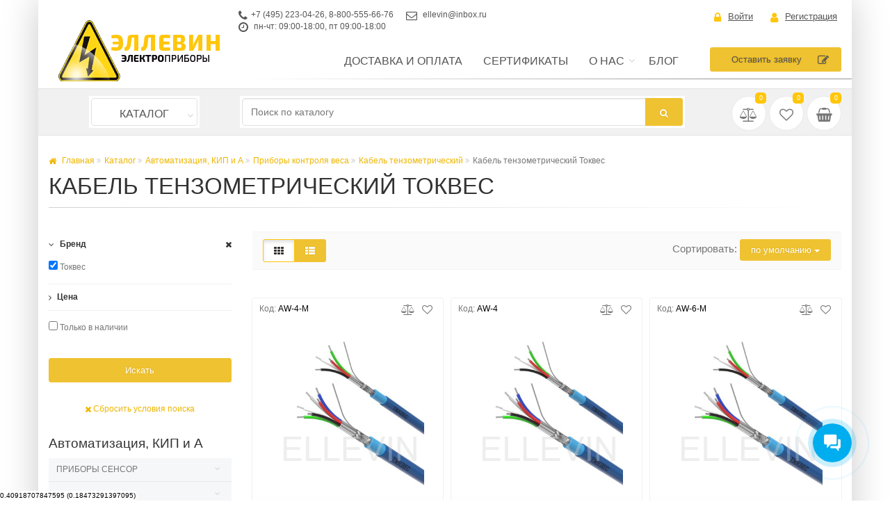

--- FILE ---
content_type: text/html; charset=UTF-8
request_url: https://ellevin.ru/cat/kabel-tenzometricheskiy/?b[0]=102
body_size: 312471
content:
<!DOCTYPE html>
<!--[if IE 9]> <html lang="ru" class="ie9"> <![endif]-->
<!--[if !IE]><!-->
<html lang="ru">
<!--<![endif]-->
<head>
	<!-- Global site tag (gtag.js) - Google Analytics -->
<script async src="https://www.googletagmanager.com/gtag/js?id=UA-119752479-1"></script>
<script>
  window.dataLayer = window.dataLayer || [];
  function gtag(){dataLayer.push(arguments);}
  gtag('js', new Date());

  gtag('config', 'UA-119752479-1');
</script>

<meta name="yandex-verification" content="f440524e4a3d30f9" />

<!-- Google Tag Manager -->
<script>(function(w,d,s,l,i){w[l]=w[l]||[];w[l].push({'gtm.start':
new Date().getTime(),event:'gtm.js'});var f=d.getElementsByTagName(s)[0],
j=d.createElement(s),dl=l!='dataLayer'?'&l='+l:'';j.async=true;j.src=
'https://www.googletagmanager.com/gtm.js?id='+i+dl;f.parentNode.insertBefore(j,f);
})(window,document,'script','dataLayer','GTM-594GTZJ');</script>
<!-- End Google Tag Manager -->
	<meta charset="utf-8">
	<!-- Mobile Meta -->
	<meta name="viewport" content="width=device-width, initial-scale=1.0">
	
	<link rel="shortcut icon" href="https://ellevin.ru/favicon.ico" type="image/x-icon">

    <link rel="apple-touch-icon" sizes="180x180" href="/images/favicons/apple-touch-icon.png">
    <link rel="icon" type="image/png" sizes="32x32" href="/images/favicons/favicon-32x32.png">
    <link rel="icon" type="image/png" sizes="16x16" href="/images/favicons/favicon-16x16.png">
    <link rel="manifest" href="/site.webmanifest">
    <link rel="mask-icon" href="/images/favicons/safari-pinned-tab.svg" color="#000000">
    <meta name="msapplication-TileColor" content="#ffffff">
    <meta name="theme-color" content="#fed615">

	<title>Кабель тензометрический — купить у производителя со скидкой | Ellevin  Токвес</title>	<meta name="Description" content="Купить Кабель тензометрический в интернет-магазине Ellevin со скидкой. Бесплатная доставка по Москве от 30 000 рублей и до терминалов ТК. Поможем собрать комплексную поставку по вашим заявкам, сократим вашу рутину - просто пришлите заявку на почту Токвес" />
<meta name="Keywords" content="Кабель тензометрический Токвес" />	
	<link href="/static/min/?f=/templates/frontend/bootstrap/css/bootstrap.min.css,/templates/frontend/css/style.css,/templates/frontend/css/skins/ellevin.css,/templates/frontend/css/custom.css,/assets/js/fancybox/jquery.fancybox.css,/assets/js/fancybox/helpers/jquery.fancybox-buttons.css,/assets/js/fancybox/helpers/jquery.fancybox-thumbs.css&ver=42" media="screen" rel="stylesheet" type="text/css" />

	

</head>


<body class="no-trans boxed  pattern-3 lang-ru">
	<!-- Yandex.Metrika counter -->
<script type="text/javascript" >
   (function(m,e,t,r,i,k,a){m[i]=m[i]||function(){(m[i].a=m[i].a||[]).push(arguments)};
   m[i].l=1*new Date();
   for (var j = 0; j < document.scripts.length; j++) {if (document.scripts[j].src === r) { return; }}
   k=e.createElement(t),a=e.getElementsByTagName(t)[0],k.async=1,k.src=r,a.parentNode.insertBefore(k,a)})
   (window, document, "script", "https://mc.yandex.ru/metrika/tag.js", "ym");

   ym(24262267, "init", {
        clickmap:true,
        trackLinks:true,
        accurateTrackBounce:true,
        webvisor:true
   });
</script>
<noscript><div><img src="https://mc.yandex.ru/watch/24262267" style="position:absolute; left:-9999px;" alt="" /></div></noscript>
<!-- /Yandex.Metrika counter -->

<!-- Google Tag Manager (noscript) -->
<noscript><iframe src="https://www.googletagmanager.com/ns.html?id=GTM-594GTZJ"
height="0" width="0" style="display:none;visibility:hidden"></iframe></noscript>
<!-- End Google Tag Manager (noscript) -->

<!-- Yandex.Metrika counter -->
<script type="text/javascript" >
   (function(m,e,t,r,i,k,a){m[i]=m[i]||function(){(m[i].a=m[i].a||[]).push(arguments)};
   m[i].l=1*new Date();k=e.createElement(t),a=e.getElementsByTagName(t)[0],k.async=1,k.src=r,a.parentNode.insertBefore(k,a)})
   (window, document, "script", "https://mc.yandex.ru/metrika/tag.js", "ym");

   ym(53484400, "init", {
        clickmap:true,
        trackLinks:true,
        accurateTrackBounce:true
   });
</script>
<noscript><div><img src="https://mc.yandex.ru/watch/53484400" style="position:absolute; left:-9999px;" alt="" /></div></noscript>
<!-- /Yandex.Metrika counter -->

<script>
(function(w,d,u){
var s=d.createElement('script');s.async=true;s.src=u+'?'+(Date.now()/60000|0);
var h=d.getElementsByTagName('script')[0];h.parentNode.insertBefore(s,h);
})(window,document,'https://cdn-ru.bitrix24.ru/b14567642/crm/tag/call.tracker.js');
</script>
	<!-- scrollToTop -->
	<!-- ================ -->
	<div class="scrollToTop circle">
		<i class="icon-up-open-big"></i>
	</div>

	<!-- page wrapper start -->
	<!-- ================ -->
	<div class="page-wrapper">

		<!-- header-container start -->
		<div class="header-container">


			<!-- header-top start -->
			<!-- classes:  -->
			<!-- "dark": dark version of header top e.g. class="header-top dark" -->
			<!-- "colored": colored version of header top e.g. class="header-top colored" -->
			<!-- ================ -->
			<div class="header-top ">
				<div class="container">
					<div class="row">
						<div class="col-xs-3 col-sm-6 col-md-6 col-md-offset-3 p-0">
							<!-- header-top-first start -->
							<!-- ================ -->
							<div class="header-top-first clearfix">
								<ul class="list-inline hidden-sm hidden-xs">
                                    									<li><i class="fa fa-phone pr-5"></i><a href="tel:+7 (495) 223-04-26">+7 (495) 223-04-26</a>, <a href="tel:8-800-555-66-76"> 8-800-555-66-76</a></li>
									<li><i class="fa fa-envelope-o pr-5"></i>  <a href="mailto:ellevin@inbox.ru">ellevin@inbox.ru</a></li>
									<li><i class="fa fa-clock-o pr-5"></i> пн-чт: 09:00-18:00, пт 09:00-18:00</li>
								</ul>
							</div>
							<!-- header-top-first end -->
						</div>
						<div class="col-xs-9 col-sm-6 col-md-3">

							<!-- header-top-second start -->
							<!-- ================ -->
							<div id="header-top-second"  class="clearfix">

								<!-- header top dropdowns start -->
								<!-- ================ -->
								<div class="header-top-dropdown text-right">
																			<div class="btn-group dropdown pr-10">
											<button aria-expanded="false" type="button" class="btn dropdown-toggle btn-link" data-toggle="dropdown"><i class="fa fa-lock pr-10 text-default"></i>Войти</button>
											<ul class="dropdown-menu dropdown-menu-right dropdown-animation">
												<li>
													<form class="login-form margin-clear" method="POST" action="/login">
														<div class="form-group has-feedback">
															<label class="control-label">Ваш e-mail</label>
															<input class="form-control" placeholder="" type="text" name="email">
															<i class="fa fa-envelope-o form-control-feedback"></i>
														</div>
														<div class="form-group has-feedback">
															<label class="control-label">Пароль</label>
															<input class="form-control" placeholder="" type="password" name="password">
															<i class="fa fa-lock form-control-feedback"></i>
														</div>
														<div class="row">
															<div class="col-md-4">
																<button type="submit" class="btn btn-default btn-sm">Войти</button>
															</div>
															<div class="col-md-8 text-right">
																<a href="/passwordreminder">Забыли пароль?</a>
															</div>
														</div>
														<input type="hidden" name="from" value="/cat/kabel-tenzometricheskiy/?b[0]=102">
														<input type="hidden" name="form_identifier" value="Users_Form_Login">
													</form>
												</li>
											</ul>
										</div>
										<div class="btn-group">
											<a href="/register"
												class="btn btn-link"><i class="fa fa-user pr-10 text-default"></i>Регистрация</a>
										</div>

																	</div>
								<!--  header top dropdowns end -->
							</div>
							<!-- header-top-second end -->
						</div>
					</div>
				</div>
			</div>
			<!-- header-top end -->

			<!-- header-middle start -->
			<!-- classes:  -->
			<!-- "dark": dark version of header top e.g. class="header-top dark" -->
			<!-- "colored": colored version of header top e.g. class="header-top colored" -->
			<!-- ================ -->
			<div class="header-top light-bg">
				<div class="container">
					<div class="row">
						<div class="col-sm-3 col-xs-12">

							<!-- logo -->
							<div id="logo" class="logo">
								<a href="/"><img src="/images/logo.png" alt="Интернет магазин 'Регарда'"></a>
							</div>

						</div>
						<div class="col-sm-9 col-xs-12 hidden-xs ">

							<div class="row header-row-box">
                                <div class="col-sm-9">
                                    <div class="header-menu-box">
                                        <ul class="nav navbar-nav">

	
        
        
        
        <li class="other-menu   ">
        <a             href="/delivery.html">Доставка и оплата</a>

            </li>





        
        <li class="other-menu   ">
        <a             href="/certificates">Сертификаты</a>

            </li>





        
        
        
        
        
        
        <li class="other-menu  dropdown ">
        <a class="dropdown-toggle" data-toggle="dropdown"            href="#">О нас</a>

                    <ul class="dropdown-menu">
                
        
        <li class="other-menu   ">
        <a             href="/about">О компании</a>

            </li>





        
        <li class="other-menu   ">
        <a             href="/contacts.html">Контакты</a>

            </li>





        
        <li class="other-menu   ">
        <a             href="/blagodarnost">Благодарность клиентов</a>

            </li>




            </ul>
            </li>





        
        <li class="other-menu   ">
        <a             href="/blog">Блог</a>

            </li>





        
        
        </ul>                                    </div>
                                </div>
                                <div class="col-sm-3 pt-5">
                                    <a href="#" class="btn btn-default btn-block btn-gray-transparent btn-animated feedback-popup margin-clear">
                                        Оставить заявку<i class="fa  fa-pencil-square-o pl-20"></i>
                                    </a>
                                </div>
							</div>

						</div>

					</div>
				</div>
			</div>
			<!-- header-middle end -->

			<!-- header start -->
			<!-- classes:  -->
			<!-- "fixed": enables fixed navigation mode (sticky menu) e.g. class="header fixed clearfix" -->
			<!-- "dark": dark version of header e.g. class="header dark clearfix" -->
			<!-- "full-width": mandatory class for the full-width menu layout -->
			<!-- "centered": mandatory class for the centered logo layout -->
			<!-- ================ -->
			<header class="header fixed full-width clearfix">
				<div class="">
					<div class="row">
						<div class="col-sm-12">

							<!-- header-right start -->
							<!-- ================ -->
							<div class="header-right clearfix">

								<!-- main-navigation start -->
								<!-- classes: -->
								<!-- "onclick": Makes the dropdowns open on click, this the default bootstrap behavior e.g. class="main-navigation onclick" -->
								<!-- "animated": Enables animations on dropdowns opening e.g. class="main-navigation animated" -->
								<!-- "with-dropdown-buttons": Mandatory class that adds extra space, to the main navigation, for the search and cart dropdowns -->
								<!-- ================ -->
								<div class="main-navigation animated with-dropdown-buttons">

									<!-- navbar start -->
									<!-- ================ -->
									<nav class="navbar navbar-default" role="navigation">
                                        <!-- Collect the nav links, forms, and other content for toggling -->
                                        <button class="btn-burger hidden-sm hidden-md hidden-lg" data-toggle="collapse" data-target="#navbar-collapse-menu" aria-controls="navbarNav" aria-expanded="false" aria-label="Меню">
                                            <span class="fa fa-bars"></span>
                                        </button>
                                        <div class="collapse navbar-collapse" id="navbar-collapse-menu">

                                            <!-- main-menu -->

                                            <ul class="nav navbar-nav">
    <li class="dropdown new-menu mega-menu cat-mega-menu " >
        <div class="border-style hidden-xs">
            <a href="/cat" class="dropdown-toggle" data-toggle="dropdown">Каталог</a>
        </div>
        <a href="/cat" class="dropdown-toggle hidden-sm hidden-md hidden-lg" data-toggle="dropdown">Каталог</a>

        <ul class="dropdown-menu mega-dropdown">
            <li>
                                    <ul class="menu">
                                                                                    <li class="folder-menu" data-id="99">
                                                                                                            <a class="folder light-gray-menu" data-toggle="collapse" href="#submenu99" aria-expanded="false" aria-controls="submenu99" data-id="99"> Указатели, индикаторы и сигнализаторы напряжения <i class="fa fa-angle-right"></i></a>
                                    <div class="sub-menu-list clearfix">
                                        <ul class="collapse nav nav-pills nav-stacked  cat-menu" data-id="99" id="submenu99">
                                                                                            <li class="sub-menu all-products-category" data-id="99">
                                                    <a class="all-category folder sub-folder" data-id="99" href="/cat/ukazateli-napryajeniya/" title="Указатели, индикаторы и сигнализаторы напряжения">Все товары раздела</a>
                                                </li>
                                            

                                                                                                                                                <li class=" sub-menu" data-id="19">
                                                                                                                    <a href="/cat/ukazateli-napryazheniya-nizkovoltnye/" class="folder sub-folder no-icon" data-id="19"> Указатели напряжения низковольтные                                                            </a>
                                                                                                            </li>
                                                                                                                                                                                                <li class=" sub-menu" data-id="16">
                                                                                                                    <a href="/cat/ukazateli-napryazheniya-visokovoltniye/" class="folder sub-folder no-icon" data-id="16"> Указатели напряжения высоковольтные                                                            </a>
                                                                                                            </li>
                                                                                                                                                                                                <li class=" sub-menu" data-id="15">
                                                                                                                    <a href="/cat/signalizatory-naprjazhenija-individualnye/" class="folder sub-folder no-icon" data-id="15"> Сигнализаторы напряжения индивидуальные                                                            </a>
                                                                                                            </li>
                                                                                                                                                                                                <li class=" sub-menu" data-id="197">
                                                                                                                    <a href="/cat/indikatori-testeri-probniki/" class="folder sub-folder no-icon" data-id="197"> Индикаторы, тестеры, пробники                                                            </a>
                                                                                                            </li>
                                                                                                                                                                                                <li class=" sub-menu" data-id="50">
                                                                                                                    <a href="/cat/detektori-skritoy-provodki/" class="folder sub-folder no-icon" data-id="50"> Детекторы скрытой проводки                                                            </a>
                                                                                                            </li>
                                                                                                                                        <div class="clearfix fixed-menu">&nbsp;</div>
                                        </ul>
                                                                        </li>
                                                                                                                <li class="folder-menu" data-id="55">
                                                                                                            <a class="folder light-gray-menu" data-toggle="collapse" href="#submenu55" aria-expanded="false" aria-controls="submenu55" data-id="55"> Контрольно-измерительные приборы <i class="fa fa-angle-right"></i></a>
                                    <div class="sub-menu-list clearfix">
                                        <ul class="collapse nav nav-pills nav-stacked  cat-menu" data-id="55" id="submenu55">
                                                                                            <li class="sub-menu all-products-category" data-id="55">
                                                    <a class="all-category folder sub-folder" data-id="55" href="/cat/kontrolno-izmeritelnie-pribori/" title="Контрольно-измерительные приборы">Все товары раздела</a>
                                                </li>
                                            

                                                                                                                                                <li class=" sub-menu" data-id="14">
                                                                                                                    <a href="/cat/multimetry/" class="folder sub-folder no-icon" data-id="14"> Мультиметры                                                            </a>
                                                                                                            </li>
                                                                                                                                                                                                <li class=" sub-menu" data-id="13">
                                                                                                                    <a href="/cat/kleshhi-ehlektroizmeritelnye/" class="folder sub-folder no-icon" data-id="13"> Клещи токоизмерительные                                                            </a>
                                                                                                            </li>
                                                                                                                                                                                                <li class=" sub-menu" data-id="193">
                                                                                                                    <a href="/cat/testeri-ampermetri/" class="folder sub-folder no-icon" data-id="193"> Тестеры                                                            </a>
                                                                                                            </li>
                                                                                                                                                                                                <li class=" sub-folder" data-id="190">
                                                                                                                                                                                <a class="folder sub-folder " data-id="190" data-toggle="collapse" href="#submenu190" aria-expanded="false" aria-controls="190"> <i class="glyphicon glyphicon-triangle-right sub-icon"></i> Мегаомметры, измерители сопротивления                                                            </a>

                                                            <ul class="collapsed nav nav-pills nav-stacked  cat-menu" data-id="190" style="margin-left:10px;display: none" id="190">
                                                                                                                                    <li class="sub-menu all-products-category" data-id="190">
                                                                        <a class="all-category folder" data-id="190" href="/cat/megaommetri-izmeriteli-soprotivleniya/" title="Мегаомметры, измерители сопротивления">Все товары раздела</a>
                                                                    </li>
                                                                                                                                                                                                                                                                                                                                                        <li class="sub-menu" data-id="31">
                                                                                <a class="folder" href="/cat/megaommetry-ommetri/" data-id="31">  Мегаомметры и омметры                                                                                </a>
                                                                            </li>
                                                                                                                                                                                                                                                                                                                                                                                                                                    <li class="sub-menu" data-id="49">
                                                                                <a class="folder" href="/cat/izmeriteli-soprotivleniya/" data-id="49">  Измерители сопротивления                                                                                </a>
                                                                            </li>
                                                                                                                                                                                                                                                                                                                                                                                                                                    <li class="sub-menu" data-id="268">
                                                                                <a class="folder" href="/cat/voltamperfazometr/" data-id="268">  Вольтамперфазометры                                                                                </a>
                                                                            </li>
                                                                                                                                                                                                                                                                        </ul>

                                                                                                            </li>
                                                                                                                                                                                                <li class=" sub-folder" data-id="198">
                                                                                                                                                                                <a class="folder sub-folder " data-id="198" data-toggle="collapse" href="#submenu198" aria-expanded="false" aria-controls="198"> <i class="glyphicon glyphicon-triangle-right sub-icon"></i> Измерители дальности, ёмкости, толщины                                                            </a>

                                                            <ul class="collapsed nav nav-pills nav-stacked  cat-menu" data-id="198" style="margin-left:10px;display: none" id="198">
                                                                                                                                    <li class="sub-menu all-products-category" data-id="198">
                                                                        <a class="all-category folder" data-id="198" href="/cat/izmeriteli-dalnosti-yemkosti-tolshin/" title="Измерители дальности, ёмкости, толщины">Все товары раздела</a>
                                                                    </li>
                                                                                                                                                                                                                                                                                                                                                        <li class="sub-menu" data-id="48">
                                                                                <a class="folder" href="/cat/izmeriteli-rasstoyaniya/" data-id="48">  Дальномеры                                                                                </a>
                                                                            </li>
                                                                                                                                                                                                                                                                                                                                                                                                                                    <li class="sub-menu" data-id="200">
                                                                                <a class="folder" href="/cat/tolshchinomery/" data-id="200">  Толщиномеры                                                                                </a>
                                                                            </li>
                                                                                                                                                                                                                                                                                                                                                                                                                                    <li class="sub-menu" data-id="271">
                                                                                <a class="folder" href="/cat/izmeritely_yomkosti/" data-id="271">  Измерители ёмкости                                                                                </a>
                                                                            </li>
                                                                                                                                                                                                                                                                                                                                                                                                                                    <li class="sub-menu" data-id="269">
                                                                                <a class="folder" href="/cat/viskozimetr/" data-id="269">  Вискозиметры                                                                                </a>
                                                                            </li>
                                                                                                                                                                                                                                                                        </ul>

                                                                                                            </li>
                                                                                                                                                                                                <li class=" sub-folder" data-id="333">
                                                                                                                                                                                <a class="folder sub-folder " data-id="333" data-toggle="collapse" href="#submenu333" aria-expanded="false" aria-controls="333"> <i class="glyphicon glyphicon-triangle-right sub-icon"></i> Тепловизоры, термометры, пирометры                                                            </a>

                                                            <ul class="collapsed nav nav-pills nav-stacked  cat-menu" data-id="333" style="margin-left:10px;display: none" id="333">
                                                                                                                                    <li class="sub-menu all-products-category" data-id="333">
                                                                        <a class="all-category folder" data-id="333" href="/cat/teplovizori-termometri-pirometri/" title="Тепловизоры, термометры, пирометры">Все товары раздела</a>
                                                                    </li>
                                                                                                                                                                                                                                                                                                                                                        <li class="sub-menu" data-id="146">
                                                                                <a class="folder" href="/cat/teplovizor/" data-id="146">  Тепловизоры                                                                                </a>
                                                                            </li>
                                                                                                                                                                                                                                                                                                                                                                                                                                    <li class="sub-menu" data-id="46">
                                                                                <a class="folder" href="/cat/termometri-i-pirometri/" data-id="46">  Термометры и пирометры                                                                                </a>
                                                                            </li>
                                                                                                                                                                                                                                                                                                                                                                                                                                    <li class="sub-menu" data-id="189">
                                                                                <a class="folder" href="/cat/kontaktnie-termometri/" data-id="189">  Контактные термометры                                                                                </a>
                                                                            </li>
                                                                                                                                                                                                                                                                                                                                                                                                                                    <li class="sub-menu" data-id="34">
                                                                                <a class="folder" href="/cat/termometry-cifrovye-komnatno-ulichnie/" data-id="34">  Термометры цифровые комнатно-уличные                                                                                 </a>
                                                                            </li>
                                                                                                                                                                                                                                                                        </ul>

                                                                                                            </li>
                                                                                                                                                                                                <li class=" sub-menu" data-id="270">
                                                                                                                    <a href="/cat/videoskop/" class="folder sub-folder no-icon" data-id="270"> Видеоскопы                                                            </a>
                                                                                                            </li>
                                                                                                                                                                                                <li class=" sub-menu" data-id="44">
                                                                                                                    <a href="/cat/trassoiskateli/" class="folder sub-folder no-icon" data-id="44"> Трассоискатели, Течеискатели                                                            </a>
                                                                                                            </li>
                                                                                                                                                                                                <li class=" sub-menu" data-id="149">
                                                                                                                    <a href="/cat/izmerenie-parametrov-sredi-ekologiya/" class="folder sub-folder no-icon" data-id="149"> Измерение параметров среды и контроль экологии                                                            </a>
                                                                                                            </li>
                                                                                                                                                                                                <li class=" sub-menu" data-id="86">
                                                                                                                    <a href="/cat/prochiye-izmeritelnyye-pribory/" class="folder sub-folder no-icon" data-id="86"> Прочие измерительные приборы                                                            </a>
                                                                                                            </li>
                                                                                                                                        <div class="clearfix fixed-menu">&nbsp;</div>
                                        </ul>
                                                                        </li>
                                                                                                                <li class="folder-menu" data-id="107">
                                                                                                            <a class="folder light-gray-menu" data-toggle="collapse" href="#submenu107" aria-expanded="false" aria-controls="submenu107" data-id="107"> Заземления переносные и штанги оперативные <i class="fa fa-angle-right"></i></a>
                                    <div class="sub-menu-list clearfix">
                                        <ul class="collapse nav nav-pills nav-stacked  cat-menu" data-id="107" id="submenu107">
                                                                                            <li class="sub-menu all-products-category" data-id="107">
                                                    <a class="all-category folder sub-folder" data-id="107" href="/cat/zazemleniya-i-shtangi/" title="Заземления переносные и штанги оперативные">Все товары раздела</a>
                                                </li>
                                            

                                                                                                                                                <li class=" sub-menu" data-id="21">
                                                                                                                    <a href="/cat/shtangi-izolirujushhie-operativnye-universalnye-spasatelnye/" class="folder sub-folder no-icon" data-id="21"> Штанги изолирующие оперативные, универсальные, спасательные                                                            </a>
                                                                                                            </li>
                                                                                                                                                                                                <li class=" sub-menu" data-id="10">
                                                                                                                    <a href="/cat/zazemlenija-perenosnye-dlja-vozdushnykh-linijj/" class="folder sub-folder no-icon" data-id="10"> Заземления переносные для воздушных линий                                                            </a>
                                                                                                            </li>
                                                                                                                                                                                                <li class=" sub-menu" data-id="11">
                                                                                                                    <a href="/cat/zazemlenija-perenosnye-dlja-raspredelitelnykh-ustrojjstv/" class="folder sub-folder no-icon" data-id="11"> Заземления переносные для распределительных устройств                                                            </a>
                                                                                                            </li>
                                                                                                                                        <div class="clearfix fixed-menu">&nbsp;</div>
                                        </ul>
                                                                        </li>
                                                                                                                <li class="folder-menu" data-id="32">
                                                                                                            <a class="folder light-gray-menu" data-toggle="collapse" href="#submenu32" aria-expanded="false" aria-controls="submenu32" data-id="32"> Средства индивидуальной защиты <i class="fa fa-angle-right"></i></a>
                                    <div class="sub-menu-list clearfix">
                                        <ul class="collapse nav nav-pills nav-stacked  cat-menu" data-id="32" id="submenu32">
                                                                                            <li class="sub-menu all-products-category" data-id="32">
                                                    <a class="all-category folder sub-folder" data-id="32" href="/cat/sredstva-individualnojj-zashhity/" title="Средства индивидуальной защиты">Все товары раздела</a>
                                                </li>
                                            

                                                                                                                                                <li class=" sub-menu" data-id="115">
                                                                                                                    <a href="/cat/komplekt-sredstv-zashiti/" class="folder sub-folder no-icon" data-id="115"> Комплекты средств защиты                                                            </a>
                                                                                                            </li>
                                                                                                                                                                                                <li class=" sub-menu" data-id="209">
                                                                                                                    <a href="/cat/stendi-i-shkafi-dlya-siz/" class="folder sub-folder no-icon" data-id="209"> Стенды и шкафы для СИЗ                                                            </a>
                                                                                                            </li>
                                                                                                                                                                                                <li class=" sub-menu" data-id="89">
                                                                                                                    <a href="/cat/kovriki-i-dorojki-rezinovie/" class="folder sub-folder no-icon" data-id="89"> Коврики и дорожки диэлектрические                                                            </a>
                                                                                                            </li>
                                                                                                                                                                                                <li class=" sub-menu" data-id="260">
                                                                                                                    <a href="/cat/nakladki-elektroizoliryushchie/" class="folder sub-folder no-icon" data-id="260"> Накладки электроизолирующие                                                            </a>
                                                                                                            </li>
                                                                                                                                                                                                <li class=" sub-folder" data-id="90">
                                                                                                                                                                                <a class="folder sub-folder " data-id="90" data-toggle="collapse" href="#submenu90" aria-expanded="false" aria-controls="90"> <i class="glyphicon glyphicon-triangle-right sub-icon"></i> Боты, галоши, перчатки диэлектрические                                                            </a>

                                                            <ul class="collapsed nav nav-pills nav-stacked  cat-menu" data-id="90" style="margin-left:10px;display: none" id="90">
                                                                                                                                    <li class="sub-menu all-products-category" data-id="90">
                                                                        <a class="all-category folder" data-id="90" href="/cat/boti-galoshi-perchatki-dielektricheskie/" title="Боты, галоши, перчатки диэлектрические">Все товары раздела</a>
                                                                    </li>
                                                                                                                                                                                                                                                                                                                                                        <li class="sub-menu" data-id="126">
                                                                                <a class="folder" href="/cat/boti-galoshi-sapogi-dielektricheskie/" data-id="126">  Боты, галоши, сапоги диэлектрические                                                                                </a>
                                                                            </li>
                                                                                                                                                                                                                                                                                                                                                                                                                                    <li class="sub-menu" data-id="127">
                                                                                <a class="folder" href="/cat/perchatki-dielektricheskie/" data-id="127">  Перчатки диэлектрические                                                                                </a>
                                                                            </li>
                                                                                                                                                                                                                                                                        </ul>

                                                                                                            </li>
                                                                                                                                                                                                <li class=" sub-folder" data-id="125">
                                                                                                                                                                                <a class="folder sub-folder " data-id="125" data-toggle="collapse" href="#submenu125" aria-expanded="false" aria-controls="125"> <i class="glyphicon glyphicon-triangle-right sub-icon"></i> Очки, щитки, маски защитные                                                            </a>

                                                            <ul class="collapsed nav nav-pills nav-stacked  cat-menu" data-id="125" style="margin-left:10px;display: none" id="125">
                                                                                                                                    <li class="sub-menu all-products-category" data-id="125">
                                                                        <a class="all-category folder" data-id="125" href="/cat/ochki-shitki-maski-zashitnie/" title="Очки, щитки, маски защитные">Все товары раздела</a>
                                                                    </li>
                                                                                                                                                                                                                                                                                                                                                        <li class="sub-menu" data-id="91">
                                                                                <a class="folder" href="/cat/ochki-zashitnie/" data-id="91">  Очки защитные                                                                                </a>
                                                                            </li>
                                                                                                                                                                                                                                                                                                                                                                                                                                    <li class="sub-menu" data-id="138">
                                                                                <a class="folder" href="/cat/shitki-zashitnie/" data-id="138">  Щитки защитные                                                                                </a>
                                                                            </li>
                                                                                                                                                                                                                                                                                                                                                                                                                                    <li class="sub-menu" data-id="139">
                                                                                <a class="folder" href="/cat/maski-svarshika/" data-id="139">  Маски сварщика                                                                                </a>
                                                                            </li>
                                                                                                                                                                                                                                                                        </ul>

                                                                                                            </li>
                                                                                                                                                                                                <li class=" sub-folder" data-id="133">
                                                                                                                                                                                <a class="folder sub-folder " data-id="133" data-toggle="collapse" href="#submenu133" aria-expanded="false" aria-controls="133"> <i class="glyphicon glyphicon-triangle-right sub-icon"></i> Каски, Каскетки защитные                                                            </a>

                                                            <ul class="collapsed nav nav-pills nav-stacked  cat-menu" data-id="133" style="margin-left:10px;display: none" id="133">
                                                                                                                                    <li class="sub-menu all-products-category" data-id="133">
                                                                        <a class="all-category folder" data-id="133" href="/cat/kaski-kasetki-zashitnie/" title="Каски, Каскетки защитные">Все товары раздела</a>
                                                                    </li>
                                                                                                                                                                                                                                                                                                                                                        <li class="sub-menu" data-id="92">
                                                                                <a class="folder" href="/cat/kaski-zashitnie/" data-id="92">  Каски защитные                                                                                </a>
                                                                            </li>
                                                                                                                                                                                                                                                                                                                                                                                                                                    <li class="sub-menu" data-id="132">
                                                                                <a class="folder" href="/cat/kasketki-zashchitnyye/" data-id="132">  Каскетки защитные                                                                                </a>
                                                                            </li>
                                                                                                                                                                                                                                                                        </ul>

                                                                                                            </li>
                                                                                                                                                                                                <li class=" sub-folder" data-id="56">
                                                                                                                                                                                <a class="folder sub-folder " data-id="56" data-toggle="collapse" href="#submenu56" aria-expanded="false" aria-controls="56"> <i class="glyphicon glyphicon-triangle-right sub-icon"></i> Спецодежда                                                            </a>

                                                            <ul class="collapsed nav nav-pills nav-stacked  cat-menu" data-id="56" style="margin-left:10px;display: none" id="56">
                                                                                                                                    <li class="sub-menu all-products-category" data-id="56">
                                                                        <a class="all-category folder" data-id="56" href="/cat/spetsodejda/" title="Спецодежда">Все товары раздела</a>
                                                                    </li>
                                                                                                                                                                                                                                                                                                                                                                                                                                    <li class=" sub-menu" data-id="281">
                                                                                <a class="folder sub-folder not-active" href="#submenu281" data-id="281" data-toggle="collapse" aria-expanded="false" aria-controls="281"> <i class="glyphicon glyphicon-triangle-right sub-icon"></i> Спецодежда летняя                                                                                </a>

                                                                                <ul class="collapsed nav nav-pills nav-stacked  cat-menu" data-id="281" style="margin-left:10px;display: none" id="281">
                                                                                                                                                                            <li class="sub-menu all-products-category" data-id="281">
                                                                                            <a class="all-category folder" data-id="281" href="/cat/specodejda-letnyaa/" title="Спецодежда летняя">Все товары раздела</a>
                                                                                        </li>
                                                                                                                                                                                                                                                                <li class="sub-menu" data-id="261">
                                                                                            <a href="/cat/kostyumy-letniye/" class="folder"  data-id="261"> Костюмы летние                                                                                            </a>
                                                                                        </li>
                                                                                                                                                                            <li class="sub-menu" data-id="262">
                                                                                            <a href="/cat/kombez-polukombez-letniye/" class="folder"  data-id="262"> Комбинезоны и полукомбинезоны летние                                                                                            </a>
                                                                                        </li>
                                                                                                                                                                            <li class="sub-menu" data-id="292">
                                                                                            <a href="/cat/zachithayia-odejda/" class="folder"  data-id="292"> Защитная спецодежда                                                                                            </a>
                                                                                        </li>
                                                                                                                                                                            <li class="sub-menu" data-id="285">
                                                                                            <a href="/cat/vlagozashitnaya-odejda/" class="folder"  data-id="285"> Влагозащитная одежда                                                                                            </a>
                                                                                        </li>
                                                                                                                                                                            <li class="sub-menu" data-id="283">
                                                                                            <a href="/cat/signalka-odejda/" class="folder"  data-id="283"> Сигнальная Одежда                                                                                            </a>
                                                                                        </li>
                                                                                                                                                                            <li class="sub-menu" data-id="264">
                                                                                            <a href="/cat/xalati-i-fartyki/" class="folder"  data-id="264"> Халаты и фартуки                                                                                            </a>
                                                                                        </li>
                                                                                                                                                                    </ul>
                                                                            </li>
                                                                                                                                                                                                                                                                                                                                                                                                                                                                                                                <li class=" sub-menu" data-id="282">
                                                                                <a class="folder sub-folder not-active" href="#submenu282" data-id="282" data-toggle="collapse" aria-expanded="false" aria-controls="282"> <i class="glyphicon glyphicon-triangle-right sub-icon"></i> Спецодежда зимняя                                                                                </a>

                                                                                <ul class="collapsed nav nav-pills nav-stacked  cat-menu" data-id="282" style="margin-left:10px;display: none" id="282">
                                                                                                                                                                            <li class="sub-menu all-products-category" data-id="282">
                                                                                            <a class="all-category folder" data-id="282" href="/cat/specodejda-zimnyaa/" title="Спецодежда зимняя">Все товары раздела</a>
                                                                                        </li>
                                                                                                                                                                                                                                                                <li class="sub-menu" data-id="286">
                                                                                            <a href="/cat/zimnie-kurtki/" class="folder"  data-id="286"> Куртки зимние                                                                                            </a>
                                                                                        </li>
                                                                                                                                                                            <li class="sub-menu" data-id="287">
                                                                                            <a href="/cat/jilet-zima/" class="folder"  data-id="287"> Жилетки зимние                                                                                            </a>
                                                                                        </li>
                                                                                                                                                                            <li class="sub-menu" data-id="289">
                                                                                            <a href="/cat/briyuki-zimnie/" class="folder"  data-id="289"> Брюки зимние                                                                                            </a>
                                                                                        </li>
                                                                                                                                                                            <li class="sub-menu" data-id="288">
                                                                                            <a href="/cat/kostyum-zimniy/" class="folder"  data-id="288"> Костюмы зимние                                                                                            </a>
                                                                                        </li>
                                                                                                                                                                            <li class="sub-menu" data-id="290">
                                                                                            <a href="/cat/kombez-polukombez-zimniy/" class="folder"  data-id="290"> Комбинезоны и полукомбинезоны зимние                                                                                            </a>
                                                                                        </li>
                                                                                                                                                                            <li class="sub-menu" data-id="291">
                                                                                            <a href="/cat/odejda-signalniya-zimniya/" class="folder"  data-id="291"> Одежда сигнальная зимняя                                                                                            </a>
                                                                                        </li>
                                                                                                                                                                    </ul>
                                                                            </li>
                                                                                                                                                                                                                                                                                                                                                                                                                                                                                                                <li class=" sub-menu" data-id="293">
                                                                                <a class="folder sub-folder not-active" href="#submenu293" data-id="293" data-toggle="collapse" aria-expanded="false" aria-controls="293"> <i class="glyphicon glyphicon-triangle-right sub-icon"></i> Рабочая обувь                                                                                </a>

                                                                                <ul class="collapsed nav nav-pills nav-stacked  cat-menu" data-id="293" style="margin-left:10px;display: none" id="293">
                                                                                                                                                                            <li class="sub-menu all-products-category" data-id="293">
                                                                                            <a class="all-category folder" data-id="293" href="/cat/rabochaya-obuv/" title="Рабочая обувь">Все товары раздела</a>
                                                                                        </li>
                                                                                                                                                                                                                                                                <li class="sub-menu" data-id="294">
                                                                                            <a href="/cat/letn-raboch-obuv/" class="folder"  data-id="294"> Летняя рабочая обувь                                                                                            </a>
                                                                                        </li>
                                                                                                                                                                            <li class="sub-menu" data-id="295">
                                                                                            <a href="/cat/zim-obuv-rabochaya/" class="folder"  data-id="295"> Зимняя рабочая обувь                                                                                            </a>
                                                                                        </li>
                                                                                                                                                                            <li class="sub-menu" data-id="299">
                                                                                            <a href="/cat/tigar-obuw-zachitnaya/" class="folder"  data-id="299"> Обувь TIGAR                                                                                            </a>
                                                                                        </li>
                                                                                                                                                                            <li class="sub-menu" data-id="298">
                                                                                            <a href="/cat/activniy-otdyh-obuv/" class="folder"  data-id="298"> Обувь для активного отдыха                                                                                            </a>
                                                                                        </li>
                                                                                                                                                                    </ul>
                                                                            </li>
                                                                                                                                                                                                                                                                                                                                                                                                                                    <li class="sub-menu" data-id="128">
                                                                                <a class="folder" href="/cat/perchatki-i-rukavici/" data-id="128">  Перчатки и рукавицы                                                                                </a>
                                                                            </li>
                                                                                                                                                                                                                                                                                                                                                                                                                                    <li class="sub-menu" data-id="284">
                                                                                <a class="folder" href="/cat/spetsodezhda-dlya-rybalki-i-okhoty/" data-id="284">  Спецодежда для рыбалки и охоты                                                                                </a>
                                                                            </li>
                                                                                                                                                                                                                                                                        </ul>

                                                                                                            </li>
                                                                                                                                                                                                <li class=" sub-menu" data-id="93">
                                                                                                                    <a href="/cat/aptechki/" class="folder sub-folder no-icon" data-id="93"> Аптечки                                                            </a>
                                                                                                            </li>
                                                                                                                                                                                                <li class=" sub-folder" data-id="12">
                                                                                                                                                                                <a class="folder sub-folder " data-id="12" data-toggle="collapse" href="#submenu12" aria-expanded="false" aria-controls="12"> <i class="glyphicon glyphicon-triangle-right sub-icon"></i> Знаки безопасности, плакаты, ограждения                                                            </a>

                                                            <ul class="collapsed nav nav-pills nav-stacked  cat-menu" data-id="12" style="margin-left:10px;display: none" id="12">
                                                                                                                                    <li class="sub-menu all-products-category" data-id="12">
                                                                        <a class="all-category folder" data-id="12" href="/cat/znaki-plakaty/" title="Знаки безопасности, плакаты, ограждения">Все товары раздела</a>
                                                                    </li>
                                                                                                                                                                                                                                                                                                                                                        <li class="sub-menu" data-id="336">
                                                                                <a class="folder" href="/cat/stendi-po-tehnike-bezopasnosti/" data-id="336">  Стенды по технике безопасности                                                                                </a>
                                                                            </li>
                                                                                                                                                                                                                                                                        </ul>

                                                                                                            </li>
                                                                                                                                                                                                <li class=" sub-menu" data-id="137">
                                                                                                                    <a href="/cat/naushniki-protivoshumnye/" class="folder sub-folder no-icon" data-id="137"> Наушники противошумные                                                            </a>
                                                                                                            </li>
                                                                                                                                                                                                <li class=" sub-menu" data-id="96">
                                                                                                                    <a href="/cat/respiratori-i-protivogazi/" class="folder sub-folder no-icon" data-id="96"> Респираторы и противогазы                                                            </a>
                                                                                                            </li>
                                                                                                                                                                                                <li class=" sub-menu" data-id="95">
                                                                                                                    <a href="/cat/snaryazheniye-dlya-vysotnykh-rabot/" class="folder sub-folder no-icon" data-id="95"> Снаряжение для высотных работ                                                            </a>
                                                                                                            </li>
                                                                                                                                        <div class="clearfix fixed-menu">&nbsp;</div>
                                        </ul>
                                                                        </li>
                                                                                                                <li class="folder-menu" data-id="129">
                                                                                                            <a class="folder light-gray-menu" data-toggle="collapse" href="#submenu129" aria-expanded="false" aria-controls="submenu129" data-id="129"> Пожарное оборудование <i class="fa fa-angle-right"></i></a>
                                    <div class="sub-menu-list clearfix">
                                        <ul class="collapse nav nav-pills nav-stacked  cat-menu" data-id="129" id="submenu129">
                                                                                            <li class="sub-menu all-products-category" data-id="129">
                                                    <a class="all-category folder sub-folder" data-id="129" href="/cat/pojarnoe-oborudovanie/" title="Пожарное оборудование">Все товары раздела</a>
                                                </li>
                                            

                                                                                                                                                <li class=" sub-menu" data-id="94">
                                                                                                                    <a href="/cat/ognetushiteli-uglekislotnie/" class="folder sub-folder no-icon" data-id="94"> Огнетушители углекислотные                                                            </a>
                                                                                                            </li>
                                                                                                                                                                                                <li class=" sub-menu" data-id="134">
                                                                                                                    <a href="/cat/ogneyushiteli-poroshkovie/" class="folder sub-folder no-icon" data-id="134"> Огнетушители порошковые                                                            </a>
                                                                                                            </li>
                                                                                                                                                                                                <li class=" sub-menu" data-id="136">
                                                                                                                    <a href="/cat/ogneyushiteli-vozdushno-pennie/" class="folder sub-folder no-icon" data-id="136"> Огнетушители воздушно-пенные                                                            </a>
                                                                                                            </li>
                                                                                                                                                                                                <li class=" sub-menu" data-id="135">
                                                                                                                    <a href="/cat/ogneyushiteli-vozdushno-emulsionnie/" class="folder sub-folder no-icon" data-id="135"> Огнетушители воздушно-эмульсионные                                                            </a>
                                                                                                            </li>
                                                                                                                                                                                                <li class=" sub-menu" data-id="201">
                                                                                                                    <a href="/cat/ognetushiteli-samosrabatyvayuschie/" class="folder sub-folder no-icon" data-id="201"> Огнетушители самосрабатывающие                                                            </a>
                                                                                                            </li>
                                                                                                                                                                                                <li class=" sub-menu" data-id="236">
                                                                                                                    <a href="/cat/opoveshchateli-pozharnyye/" class="folder sub-folder no-icon" data-id="236"> Оповещатели охрано-пожарные                                                            </a>
                                                                                                            </li>
                                                                                                                                                                                                <li class=" sub-folder" data-id="131">
                                                                                                                                                                                <a class="folder sub-folder " data-id="131" data-toggle="collapse" href="#submenu131" aria-expanded="false" aria-controls="131"> <i class="glyphicon glyphicon-triangle-right sub-icon"></i> Пожарный инвентарь                                                            </a>

                                                            <ul class="collapsed nav nav-pills nav-stacked  cat-menu" data-id="131" style="margin-left:10px;display: none" id="131">
                                                                                                                                    <li class="sub-menu all-products-category" data-id="131">
                                                                        <a class="all-category folder" data-id="131" href="/cat/pozharny-inventar/" title="Пожарный инвентарь">Все товары раздела</a>
                                                                    </li>
                                                                                                                                                                                                                                                                                                                                                        <li class="sub-menu" data-id="145">
                                                                                <a class="folder" href="/cat/pozharnye-rukava/" data-id="145">  Пожарные рукава                                                                                </a>
                                                                            </li>
                                                                                                                                                                                                                                                                                                                                                                                                                                    <li class="sub-menu" data-id="204">
                                                                                <a class="folder" href="/cat/vodopennoe-oborudovanie/" data-id="204">  Водопенное оборудование                                                                                </a>
                                                                            </li>
                                                                                                                                                                                                                                                                                                                                                                                                                                    <li class="sub-menu" data-id="202">
                                                                                <a class="folder" href="/cat/podstavki-shiti-yashiki/" data-id="202">  Подставки, щиты пожарные, ящики для песка                                                                                </a>
                                                                            </li>
                                                                                                                                                                                                                                                                                                                                                                                                                                    <li class="sub-menu" data-id="203">
                                                                                <a class="folder" href="/cat/shkafi-pozharnie/" data-id="203">  Шкафы пожарные                                                                                </a>
                                                                            </li>
                                                                                                                                                                                                                                                                                                                                                                                                                                    <li class="sub-menu" data-id="211">
                                                                                <a class="folder" href="/cat/dveri-lyuki-protivopozharnie/" data-id="211">  Двери и люки противопожарные                                                                                </a>
                                                                            </li>
                                                                                                                                                                                                                                                                        </ul>

                                                                                                            </li>
                                                                                                                                        <div class="clearfix fixed-menu">&nbsp;</div>
                                        </ul>
                                                                        </li>
                                                                                                                <li class="folder-menu" data-id="103">
                                                                                                            <a class="folder light-gray-menu" data-toggle="collapse" href="#submenu103" aria-expanded="false" aria-controls="submenu103" data-id="103"> Лестницы и стремянки диэлектрические <i class="fa fa-angle-right"></i></a>
                                    <div class="sub-menu-list clearfix">
                                        <ul class="collapse nav nav-pills nav-stacked  cat-menu" data-id="103" id="submenu103">
                                                                                            <li class="sub-menu all-products-category" data-id="103">
                                                    <a class="all-category folder sub-folder" data-id="103" href="/cat/lestnitsi-stremyanki-dielektricheskiye/" title="Лестницы и стремянки диэлектрические">Все товары раздела</a>
                                                </li>
                                            

                                                                                                                                                <li class=" sub-folder" data-id="318">
                                                                                                                                                                                <a class="folder sub-folder " data-id="318" data-toggle="collapse" href="#submenu318" aria-expanded="false" aria-controls="318"> <i class="glyphicon glyphicon-triangle-right sub-icon"></i> Лестницы диэлектрические                                                            </a>

                                                            <ul class="collapsed nav nav-pills nav-stacked  cat-menu" data-id="318" style="margin-left:10px;display: none" id="318">
                                                                                                                                    <li class="sub-menu all-products-category" data-id="318">
                                                                        <a class="all-category folder" data-id="318" href="/cat/lestnitsy-dielektricheskiye/" title="Лестницы диэлектрические">Все товары раздела</a>
                                                                    </li>
                                                                                                                                                                                                                                                                                                                                                        <li class="sub-menu" data-id="52">
                                                                                <a class="folder" href="/cat/lestnitsi-dielektricheskie-lspd/" data-id="52">  Лестницы диэлектрические ЛСПД                                                                                </a>
                                                                            </li>
                                                                                                                                                                                                                                                                                                                                                                                                                                    <li class="sub-menu" data-id="319">
                                                                                <a class="folder" href="/cat/lestnitsy-dielektricheskiye-lspd-evro/" data-id="319">  Лестницы диэлектрические ЛСПД Евро                                                                                </a>
                                                                            </li>
                                                                                                                                                                                                                                                                                                                                                                                                                                    <li class="sub-menu" data-id="124">
                                                                                <a class="folder" href="/cat/lestnici-razdvijnie-skladnie-dielektricheskie/" data-id="124">  Лестницы диэлектрические раздвиж-е ЛСПРД                                                                                </a>
                                                                            </li>
                                                                                                                                                                                                                                                                        </ul>

                                                                                                            </li>
                                                                                                                                                                                                <li class=" sub-folder" data-id="123">
                                                                                                                                                                                <a class="folder sub-folder " data-id="123" data-toggle="collapse" href="#submenu123" aria-expanded="false" aria-controls="123"> <i class="glyphicon glyphicon-triangle-right sub-icon"></i> Стремянки диэлектрические                                                            </a>

                                                            <ul class="collapsed nav nav-pills nav-stacked  cat-menu" data-id="123" style="margin-left:10px;display: none" id="123">
                                                                                                                                    <li class="sub-menu all-products-category" data-id="123">
                                                                        <a class="all-category folder" data-id="123" href="/cat/stremyanki-dielektricheskie/" title="Стремянки диэлектрические">Все товары раздела</a>
                                                                    </li>
                                                                                                                                                                                                                                                                                                                                                        <li class="sub-menu" data-id="320">
                                                                                <a class="folder" href="/cat/stremyanki-stekloplastikovyye-ssd-i-svd/" data-id="320">  Стремянки диэлектрические ССД и СВД                                                                                </a>
                                                                            </li>
                                                                                                                                                                                                                                                                                                                                                                                                                                    <li class="sub-menu" data-id="322">
                                                                                <a class="folder" href="/cat/stremyanki-stekloplastikovyye-ssd-i-svd-evro/" data-id="322">  Стремянки диэлектрические ССД и СВД Евро                                                                                </a>
                                                                            </li>
                                                                                                                                                                                                                                                                        </ul>

                                                                                                            </li>
                                                                                                                                                                                                <li class=" sub-menu" data-id="104">
                                                                                                                    <a href="/cat/podmosti/" class="folder sub-folder no-icon" data-id="104"> Подмости диэлектрические                                                            </a>
                                                                                                            </li>
                                                                                                                                        <div class="clearfix fixed-menu">&nbsp;</div>
                                        </ul>
                                                                        </li>
                                                                                                                <li class="folder-menu" data-id="326">
                                                                                                            <a class="folder light-gray-menu" data-toggle="collapse" href="#submenu326" aria-expanded="false" aria-controls="submenu326" data-id="326"> Щиты и подставки диэлектрические <i class="fa fa-angle-right"></i></a>
                                    <div class="sub-menu-list clearfix">
                                        <ul class="collapse nav nav-pills nav-stacked  cat-menu" data-id="326" id="submenu326">
                                                                                            <li class="sub-menu all-products-category" data-id="326">
                                                    <a class="all-category folder sub-folder" data-id="326" href="/cat/shiti-i-podstavki-dielektricheskie/" title="Щиты и подставки диэлектрические">Все товары раздела</a>
                                                </li>
                                            

                                                                                                                                                <li class=" sub-menu" data-id="105">
                                                                                                                    <a href="/cat/shchity-ograzhdeniya-dielektricheskiye/" class="folder sub-folder no-icon" data-id="105"> Щиты ограждения диэлектрические                                                            </a>
                                                                                                            </li>
                                                                                                                                                                                                <li class=" sub-menu" data-id="334">
                                                                                                                    <a href="/cat/shiti-ograjdeniya-derevyannie/" class="folder sub-folder no-icon" data-id="334"> Щиты ограждения деревянные, диэлек.                                                            </a>
                                                                                                            </li>
                                                                                                                                                                                                <li class=" sub-menu" data-id="335">
                                                                                                                    <a href="/cat/shirma-zashitnaya/" class="folder sub-folder no-icon" data-id="335"> Ширма защитная                                                            </a>
                                                                                                            </li>
                                                                                                                                                                                                <li class=" sub-menu" data-id="106">
                                                                                                                    <a href="/cat/nastily-i-podstavki-dielektricheskiye/" class="folder sub-folder no-icon" data-id="106"> Настилы и подставки диэлектрические                                                            </a>
                                                                                                            </li>
                                                                                                                                        <div class="clearfix fixed-menu">&nbsp;</div>
                                        </ul>
                                                                        </li>
                                                                                                                <li class="folder-menu" data-id="109">
                                                                                                            <a class="folder light-gray-menu" data-toggle="collapse" href="#submenu109" aria-expanded="false" aria-controls="submenu109" data-id="109"> Инструменты <i class="fa fa-angle-right"></i></a>
                                    <div class="sub-menu-list clearfix">
                                        <ul class="collapse nav nav-pills nav-stacked  cat-menu" data-id="109" id="submenu109">
                                                                                            <li class="sub-menu all-products-category" data-id="109">
                                                    <a class="all-category folder sub-folder" data-id="109" href="/cat/instrumenti/" title="Инструменты">Все товары раздела</a>
                                                </li>
                                            

                                                                                                                                                <li class=" sub-folder" data-id="272">
                                                                                                                                                                                <a class="folder sub-folder " data-id="272" data-toggle="collapse" href="#submenu272" aria-expanded="false" aria-controls="272"> <i class="glyphicon glyphicon-triangle-right sub-icon"></i> Лестницы, стремянки, помосты                                                            </a>

                                                            <ul class="collapsed nav nav-pills nav-stacked  cat-menu" data-id="272" style="margin-left:10px;display: none" id="272">
                                                                                                                                    <li class="sub-menu all-products-category" data-id="272">
                                                                        <a class="all-category folder" data-id="272" href="/cat/Lestnica-stremianka-pomosti/" title="Лестницы, стремянки, помосты">Все товары раздела</a>
                                                                    </li>
                                                                                                                                                                                                                                                                                                                                                        <li class="sub-menu" data-id="273">
                                                                                <a class="folder" href="/cat/lestnica-odnostorona/" data-id="273">  Лестницы односекционные                                                                                </a>
                                                                            </li>
                                                                                                                                                                                                                                                                                                                                                                                                                                    <li class="sub-menu" data-id="274">
                                                                                <a class="folder" href="/cat/Lestnica-dvuhsection/" data-id="274">  Лестницы двухсекционные                                                                                </a>
                                                                            </li>
                                                                                                                                                                                                                                                                                                                                                                                                                                    <li class="sub-menu" data-id="275">
                                                                                <a class="folder" href="/cat/lestnici-trehsection/" data-id="275">  Лестницы трехсекционные                                                                                </a>
                                                                            </li>
                                                                                                                                                                                                                                                                                                                                                                                                                                    <li class="sub-menu" data-id="276">
                                                                                <a class="folder" href="/cat/stremianka-odnostoronni/" data-id="276">  Стремянки односторонние                                                                                 </a>
                                                                            </li>
                                                                                                                                                                                                                                                                                                                                                                                                                                    <li class="sub-menu" data-id="277">
                                                                                <a class="folder" href="/cat/stremianka-dvuhstoronia/" data-id="277">  Стремянки двухсторонние                                                                                 </a>
                                                                            </li>
                                                                                                                                                                                                                                                                                                                                                                                                                                    <li class="sub-menu" data-id="278">
                                                                                <a class="folder" href="/cat/transformer-and-pomosti/" data-id="278">  Трансформеры и помосты                                                                                </a>
                                                                            </li>
                                                                                                                                                                                                                                                                        </ul>

                                                                                                            </li>
                                                                                                                                                                                                <li class=" sub-folder" data-id="42">
                                                                                                                                                                                <a class="folder sub-folder " data-id="42" data-toggle="collapse" href="#submenu42" aria-expanded="false" aria-controls="42"> <i class="glyphicon glyphicon-triangle-right sub-icon"></i> Наборы и комплекты инструментов                                                            </a>

                                                            <ul class="collapsed nav nav-pills nav-stacked  cat-menu" data-id="42" style="margin-left:10px;display: none" id="42">
                                                                                                                                    <li class="sub-menu all-products-category" data-id="42">
                                                                        <a class="all-category folder" data-id="42" href="/cat/nabory-i-komplekty-instrumentov/" title="Наборы и комплекты инструментов">Все товары раздела</a>
                                                                    </li>
                                                                                                                                                                                                                                                                                                                                                        <li class="sub-menu" data-id="143">
                                                                                <a class="folder" href="/cat/nabory-instrumentov/" data-id="143">  Наборы инструментов                                                                                </a>
                                                                            </li>
                                                                                                                                                                                                                                                                                                                                                                                                                                    <li class="sub-menu" data-id="142">
                                                                                <a class="folder" href="/cat/nabor-dielektricheskih-otvertok/" data-id="142">  Наборы диэлектрических отверток                                                                                </a>
                                                                            </li>
                                                                                                                                                                                                                                                                                                                                                                                                                                    <li class="sub-menu" data-id="141">
                                                                                <a class="folder" href="/cat/nabory-dielektricheskih-kluchei/" data-id="141">  Наборы диэлектрических ключей                                                                                </a>
                                                                            </li>
                                                                                                                                                                                                                                                                                                                                                                                                                                    <li class="sub-menu" data-id="280">
                                                                                <a class="folder" href="/cat/sumki-dliya-instrumentov/" data-id="280">  Сумки и рюкзаки для инструментов                                                                                </a>
                                                                            </li>
                                                                                                                                                                                                                                                                        </ul>

                                                                                                            </li>
                                                                                                                                                                                                <li class=" sub-menu" data-id="192">
                                                                                                                    <a href="/cat/sadovi-instrument/" class="folder sub-folder no-icon" data-id="192"> Садовый инструмент                                                            </a>
                                                                                                            </li>
                                                                                                                                                                                                <li class=" sub-menu" data-id="110">
                                                                                                                    <a href="/cat/ruchnoy-instrument/" class="folder sub-folder no-icon" data-id="110"> Ручной инструмент                                                            </a>
                                                                                                            </li>
                                                                                                                                                                                                <li class=" sub-menu" data-id="156">
                                                                                                                    <a href="/cat/rasxodniki/" class="folder sub-folder no-icon" data-id="156"> Расходники                                                            </a>
                                                                                                            </li>
                                                                                                                                        <div class="clearfix fixed-menu">&nbsp;</div>
                                        </ul>
                                                                        </li>
                                                                                                                <li class="active-m folder-menu" data-id="102">
                                                                                                            <a class="folder light-gray-menu" data-toggle="collapse" href="#submenu102" aria-expanded="true" aria-controls="submenu102" data-id="102"> Автоматизация, КИП и А <i class="fa fa-angle-right"></i></a>
                                    <div class="sub-menu-list clearfix">
                                        <ul class="collapse nav nav-pills nav-stacked  cat-menu" data-id="102" id="submenu102">
                                                                                            <li class="sub-menu all-products-category" data-id="102">
                                                    <a class="all-category folder sub-folder" data-id="102" href="/cat/avtomatizacia-i-kipia/" title="Автоматизация, КИП и А">Все товары раздела</a>
                                                </li>
                                            

                                                                                                                                                <li class=" sub-folder" data-id="88">
                                                                                                                                                                                <a class="folder sub-folder " data-id="88" data-toggle="collapse" href="#submenu88" aria-expanded="false" aria-controls="88"> <i class="glyphicon glyphicon-triangle-right sub-icon"></i> Приборы Сенсор                                                            </a>

                                                            <ul class="collapsed nav nav-pills nav-stacked  cat-menu" data-id="88" style="margin-left:10px;display: none" id="88">
                                                                                                                                    <li class="sub-menu all-products-category" data-id="88">
                                                                        <a class="all-category folder" data-id="88" href="/cat/pribory-sensor/" title="Приборы Сенсор">Все товары раздела</a>
                                                                    </li>
                                                                                                                                                                                                                                                                                                                                                                                                                                    <li class=" sub-menu" data-id="305">
                                                                                <a class="folder sub-folder not-active" href="#submenu305" data-id="305" data-toggle="collapse" aria-expanded="false" aria-controls="305"> <i class="glyphicon glyphicon-triangle-right sub-icon"></i> Датчики позиционирования                                                                                </a>

                                                                                <ul class="collapsed nav nav-pills nav-stacked  cat-menu" data-id="305" style="margin-left:10px;display: none" id="305">
                                                                                                                                                                            <li class="sub-menu all-products-category" data-id="305">
                                                                                            <a class="all-category folder" data-id="305" href="/cat/datchiki-pozicionirovaniya/" title="Датчики позиционирования">Все товары раздела</a>
                                                                                        </li>
                                                                                                                                                                                                                                                                <li class="sub-menu" data-id="310">
                                                                                            <a href="/cat/datchiki-pozicionirovaniya-induktivnye/" class="folder"  data-id="310"> Индуктивные датчики позиционирования                                                                                            </a>
                                                                                        </li>
                                                                                                                                                                            <li class="sub-menu" data-id="311">
                                                                                            <a href="/cat/datchiki-pozicionirovaniya-opticheskie/" class="folder"  data-id="311"> Оптические датчики позиционирования                                                                                            </a>
                                                                                        </li>
                                                                                                                                                                            <li class="sub-menu" data-id="315">
                                                                                            <a href="/cat/datchiki-pozicionirovaniya-ul'trazvukovye/" class="folder"  data-id="315"> Ультразвуковые датчики позиционирования                                                                                            </a>
                                                                                        </li>
                                                                                                                                                                            <li class="sub-menu" data-id="316">
                                                                                            <a href="/cat/datchiki-pozicionirovaniya-emkostnye/" class="folder"  data-id="316"> Емкостные датчики позиционирования                                                                                            </a>
                                                                                        </li>
                                                                                                                                                                    </ul>
                                                                            </li>
                                                                                                                                                                                                                                                                                                                                                                                                                                                                                                                <li class=" sub-menu" data-id="306">
                                                                                <a class="folder sub-folder not-active" href="#submenu306" data-id="306" data-toggle="collapse" aria-expanded="false" aria-controls="306"> <i class="glyphicon glyphicon-triangle-right sub-icon"></i> Датчики контроля уровня                                                                                </a>

                                                                                <ul class="collapsed nav nav-pills nav-stacked  cat-menu" data-id="306" style="margin-left:10px;display: none" id="306">
                                                                                                                                                                            <li class="sub-menu all-products-category" data-id="306">
                                                                                            <a class="all-category folder" data-id="306" href="/cat/datchiki-kontrolya-urovnya/" title="Датчики контроля уровня">Все товары раздела</a>
                                                                                        </li>
                                                                                                                                                                                                                                                                <li class="sub-menu" data-id="308">
                                                                                            <a href="/cat/datchiki-kontrolya-urovnya-emkostnye/" class="folder"  data-id="308"> Емкостные датчики контроля уровня                                                                                            </a>
                                                                                        </li>
                                                                                                                                                                            <li class="sub-menu" data-id="307">
                                                                                            <a href="/cat/datchiki-kontrolya-urovnya-ul'trazvukovye/" class="folder"  data-id="307"> Ультразвуковые датчики контроля уровня                                                                                            </a>
                                                                                        </li>
                                                                                                                                                                    </ul>
                                                                            </li>
                                                                                                                                                                                                                                                                                                                                                                                                                                    <li class="sub-menu" data-id="312">
                                                                                <a class="folder" href="/cat/bloki-pitaniya-i-bar'ery/" data-id="312">  Блоки питания и барьеры                                                                                </a>
                                                                            </li>
                                                                                                                                                                                                                                                                                                                                                                                                                                    <li class="sub-menu" data-id="317">
                                                                                <a class="folder" href="/cat/soediniteli/" data-id="317">  Соединители                                                                                </a>
                                                                            </li>
                                                                                                                                                                                                                                                                                                                                                                                                                                    <li class="sub-menu" data-id="327">
                                                                                <a class="folder" href="/cat/prinadlejnosti-k-datchikam/" data-id="327">  Принадлежности к датчикам Сенсор                                                                                </a>
                                                                            </li>
                                                                                                                                                                                                                                                                        </ul>

                                                                                                            </li>
                                                                                                                                                                                                <li class=" sub-folder" data-id="241">
                                                                                                                                                                                <a class="folder sub-folder " data-id="241" data-toggle="collapse" href="#submenu241" aria-expanded="false" aria-controls="241"> <i class="glyphicon glyphicon-triangle-right sub-icon"></i> Приборы Овен                                                            </a>

                                                            <ul class="collapsed nav nav-pills nav-stacked  cat-menu" data-id="241" style="margin-left:10px;display: none" id="241">
                                                                                                                                    <li class="sub-menu all-products-category" data-id="241">
                                                                        <a class="all-category folder" data-id="241" href="/cat/pribori-oven/" title="Приборы Овен">Все товары раздела</a>
                                                                    </li>
                                                                                                                                                                                                                                                                                                                                                                                                                                    <li class=" sub-menu" data-id="242">
                                                                                <a class="folder sub-folder not-active" href="#submenu242" data-id="242" data-toggle="collapse" aria-expanded="false" aria-controls="242"> <i class="glyphicon glyphicon-triangle-right sub-icon"></i> Датчики                                                                                </a>

                                                                                <ul class="collapsed nav nav-pills nav-stacked  cat-menu" data-id="242" style="margin-left:10px;display: none" id="242">
                                                                                                                                                                            <li class="sub-menu all-products-category" data-id="242">
                                                                                            <a class="all-category folder" data-id="242" href="/cat/datchiki-oven/" title="Датчики">Все товары раздела</a>
                                                                                        </li>
                                                                                                                                                                                                                                                                <li class="sub-menu" data-id="243">
                                                                                            <a href="/cat/bescontactnie-datchiki-oven/" class="folder"  data-id="243"> Бесконтактные датчики                                                                                            </a>
                                                                                        </li>
                                                                                                                                                                            <li class="sub-menu" data-id="244">
                                                                                            <a href="/cat/datchiki-vlaznosti-i-temperaturi-vozdukha-oven/" class="folder"  data-id="244"> Датчики влажности и температуры воздуха                                                                                            </a>
                                                                                        </li>
                                                                                                                                                                            <li class="sub-menu" data-id="245">
                                                                                            <a href="/cat/datchiki-gaza-oven/" class="folder"  data-id="245"> Датчики газа                                                                                            </a>
                                                                                        </li>
                                                                                                                                                                            <li class="sub-menu" data-id="246">
                                                                                            <a href="/cat/datchiki-temperaturi-oven/" class="folder"  data-id="246"> Датчики температуры                                                                                            </a>
                                                                                        </li>
                                                                                                                                                                            <li class="sub-menu" data-id="247">
                                                                                            <a href="/cat/datchiki-urovnya-oven/" class="folder"  data-id="247"> Датчики уровня                                                                                            </a>
                                                                                        </li>
                                                                                                                                                                            <li class="sub-menu" data-id="248">
                                                                                            <a href="/cat/preobrazovateli-davleniya-oven/" class="folder"  data-id="248"> Преобразователи давления                                                                                            </a>
                                                                                        </li>
                                                                                                                                                                            <li class="sub-menu" data-id="249">
                                                                                            <a href="/cat/acsessuari-datchiki-oven/" class="folder"  data-id="249"> Аксессуары                                                                                            </a>
                                                                                        </li>
                                                                                                                                                                    </ul>
                                                                            </li>
                                                                                                                                                                                                                                                                                                                                                                                                                                    <li class="sub-menu" data-id="250">
                                                                                <a class="folder" href="/cat/shchitovie-izmeritelnie-pribori-oven/" data-id="250">  Щитовые измерительные приборы                                                                                </a>
                                                                            </li>
                                                                                                                                                                                                                                                                                                                                                                                                                                    <li class="sub-menu" data-id="251">
                                                                                <a class="folder" href="/cat/programiruemie-ustroistva-oven/" data-id="251">  Программируемые устройства                                                                                </a>
                                                                            </li>
                                                                                                                                                                                                                                                                                                                                                                                                                                                                                                                <li class=" sub-menu" data-id="252">
                                                                                <a class="folder sub-folder not-active" href="#submenu252" data-id="252" data-toggle="collapse" aria-expanded="false" aria-controls="252"> <i class="glyphicon glyphicon-triangle-right sub-icon"></i> Силовые и коммутационные устройства                                                                                </a>

                                                                                <ul class="collapsed nav nav-pills nav-stacked  cat-menu" data-id="252" style="margin-left:10px;display: none" id="252">
                                                                                                                                                                            <li class="sub-menu all-products-category" data-id="252">
                                                                                            <a class="all-category folder" data-id="252" href="/cat/silovie-kommutacionnie-ustroistva-oven/" title="Силовые и коммутационные устройства">Все товары раздела</a>
                                                                                        </li>
                                                                                                                                                                                                                                                                <li class="sub-menu" data-id="253">
                                                                                            <a href="/cat/acsessuari-silovie-kommutacionnie-ustroistva/" class="folder"  data-id="253"> Аксессуары                                                                                            </a>
                                                                                        </li>
                                                                                                                                                                            <li class="sub-menu" data-id="254">
                                                                                            <a href="/cat/bloki-pitaniya-oven/" class="folder"  data-id="254"> Блоки питания                                                                                            </a>
                                                                                        </li>
                                                                                                                                                                            <li class="sub-menu" data-id="255">
                                                                                            <a href="/cat/promezutochnie-rele-oven/" class="folder"  data-id="255"> Промежуточные реле                                                                                            </a>
                                                                                        </li>
                                                                                                                                                                            <li class="sub-menu" data-id="256">
                                                                                            <a href="/cat/tverdotelnie-rele-oven/" class="folder"  data-id="256"> Твердотельные реле                                                                                            </a>
                                                                                        </li>
                                                                                                                                                                    </ul>
                                                                            </li>
                                                                                                                                                                                                                                                                                                                                                                                                                                    <li class="sub-menu" data-id="257">
                                                                                <a class="folder" href="/cat/oven-acsessuari/" data-id="257">  Аксессуары                                                                                </a>
                                                                            </li>
                                                                                                                                                                                                                                                                                                                                                                                                                                    <li class="sub-menu" data-id="258">
                                                                                <a class="folder" href="/cat/meyertec/" data-id="258">  MEYERTEC                                                                                </a>
                                                                            </li>
                                                                                                                                                                                                                                                                                                                                                                                                                                    <li class="sub-menu" data-id="238">
                                                                                <a class="folder" href="/cat/paneli-upravleniya/" data-id="238">  Панели управления                                                                                </a>
                                                                            </li>
                                                                                                                                                                                                                                                                        </ul>

                                                                                                            </li>
                                                                                                                                                                                                <li class="active-m sub-folder" data-id="206">
                                                                                                                                                                                <a class="folder sub-folder " data-id="206" data-toggle="collapse" href="#submenu206" aria-expanded="true" aria-controls="206"> <i class="glyphicon glyphicon-triangle-right sub-icon"></i> Приборы контроля веса                                                            </a>

                                                            <ul class="collapsed nav nav-pills nav-stacked in cat-menu" data-id="206" style="margin-left:10px;display: none" id="206">
                                                                                                                                    <li class="sub-menu all-products-category" data-id="206">
                                                                        <a class="all-category folder" data-id="206" href="/cat/pribori-kontrolya-vesa/" title="Приборы контроля веса">Все товары раздела</a>
                                                                    </li>
                                                                                                                                                                                                                                                                                                                                                                                                                                    <li class=" sub-menu" data-id="208">
                                                                                <a class="folder sub-folder active-m" href="#submenu208" data-id="208" data-toggle="collapse" aria-expanded="true" aria-controls="208"> <i class="glyphicon glyphicon-triangle-right sub-icon"></i> Тензодатчики                                                                                </a>

                                                                                <ul class="collapsed nav nav-pills nav-stacked  cat-menu" data-id="208" style="margin-left:10px;display: none" id="208">
                                                                                                                                                                            <li class="sub-menu all-products-category" data-id="208">
                                                                                            <a class="all-category folder" data-id="208" href="/cat/tenzodatchiki/" title="Тензодатчики">Все товары раздела</a>
                                                                                        </li>
                                                                                                                                                                                                                                                                <li class="sub-menu" data-id="212">
                                                                                            <a href="/cat/datchiki-balochnyie/" class="folder"  data-id="212"> Датчики балочные                                                                                            </a>
                                                                                        </li>
                                                                                                                                                                            <li class="sub-menu" data-id="213">
                                                                                            <a href="/cat/silfon-balka/" class="folder"  data-id="213"> Сильфон балка                                                                                            </a>
                                                                                        </li>
                                                                                                                                                                            <li class="sub-menu" data-id="214">
                                                                                            <a href="/cat/odnotochechnyie-datchiki/" class="folder"  data-id="214"> Одноточечные датчики                                                                                            </a>
                                                                                        </li>
                                                                                                                                                                            <li class="sub-menu" data-id="215">
                                                                                            <a href="/cat/datchiki-mostovyie/" class="folder"  data-id="215"> Датчики мостовые                                                                                            </a>
                                                                                        </li>
                                                                                                                                                                            <li class="sub-menu" data-id="216">
                                                                                            <a href="/cat/datchik-shayba/" class="folder"  data-id="216"> Датчик шайба                                                                                            </a>
                                                                                        </li>
                                                                                                                                                                            <li class="sub-menu" data-id="217">
                                                                                            <a href="/cat/kolonnyie-datchiki/" class="folder"  data-id="217"> Колонные датчики                                                                                            </a>
                                                                                        </li>
                                                                                                                                                                            <li class="sub-menu" data-id="218">
                                                                                            <a href="/cat/datchiki-koltsevyie/" class="folder"  data-id="218"> Датчики кольцевые                                                                                            </a>
                                                                                        </li>
                                                                                                                                                                            <li class="sub-menu" data-id="219">
                                                                                            <a href="/cat/miniatyurnyie-datchiki/" class="folder"  data-id="219"> Миниатюрные датчики                                                                                            </a>
                                                                                        </li>
                                                                                                                                                                            <li class="sub-menu" data-id="220">
                                                                                            <a href="/cat/s-obraznyie-datchiki/" class="folder"  data-id="220"> S-образные датчики                                                                                            </a>
                                                                                        </li>
                                                                                                                                                                            <li class="sub-menu" data-id="221">
                                                                                            <a href="/cat/datchiki-rastyazheniya/" class="folder"  data-id="221"> Датчики растяжения                                                                                            </a>
                                                                                        </li>
                                                                                                                                                                            <li class="sub-menu" data-id="222">
                                                                                            <a href="/cat/osevyie-datchiki/" class="folder"  data-id="222"> Осевые датчики                                                                                            </a>
                                                                                        </li>
                                                                                                                                                                            <li class="sub-menu" data-id="223">
                                                                                            <a href="/cat/nakladnyie-datchiki/" class="folder"  data-id="223"> Накладные датчики                                                                                            </a>
                                                                                        </li>
                                                                                                                                                                            <li class="sub-menu" data-id="224">
                                                                                            <a href="/cat/spetsialnyie-datchiki/" class="folder"  data-id="224"> Специальные датчики                                                                                            </a>
                                                                                        </li>
                                                                                                                                                                    </ul>
                                                                            </li>
                                                                                                                                                                                                                                                                                                                                                                                                                                    <li class="sub-menu" data-id="210">
                                                                                <a class="folder" href="/cat/vesovyie-terminalyi/" data-id="210">  Весовые терминалы                                                                                </a>
                                                                            </li>
                                                                                                                                                                                                                                                                                                                                                                                                                                    <li class="sub-menu" data-id="225">
                                                                                <a class="folder" href="/cat/soedinitelnyie-korobki/" data-id="225">  Соединительные коробки                                                                                </a>
                                                                            </li>
                                                                                                                                                                                                                                                                                                                                                                                                                                    <li class="sub-menu" data-id="226">
                                                                                <a class="folder" href="/cat/vesovyie-preobrazovateli/" data-id="226">  Весовые преобразователи                                                                                </a>
                                                                            </li>
                                                                                                                                                                                                                                                                                                                                                                                                                                    <li class="active-m sub-menu" data-id="207">
                                                                                <a class="folder" href="/cat/kabel-tenzometricheskiy/" data-id="207">  Кабель тензометрический                                                                                </a>
                                                                            </li>
                                                                                                                                                                                                                                                                                                                                                                                                                                    <li class="sub-menu" data-id="227">
                                                                                <a class="folder" href="/cat/aksessuaryi/" data-id="227">  Аксессуары                                                                                </a>
                                                                            </li>
                                                                                                                                                                                                                                                                        </ul>

                                                                                                            </li>
                                                                                                                                                                                                <li class=" sub-menu" data-id="51">
                                                                                                                    <a href="/cat/vikluchateli-putevie/" class="folder sub-folder no-icon" data-id="51"> Выключатели путевые                                                            </a>
                                                                                                            </li>
                                                                                                                                                                                                <li class=" sub-menu" data-id="85">
                                                                                                                    <a href="/cat/pribori-kontrolya/" class="folder sub-folder no-icon" data-id="85"> Приборы контроля                                                            </a>
                                                                                                            </li>
                                                                                                                                                                                                <li class=" sub-menu" data-id="57">
                                                                                                                    <a href="/cat/ehlektroustanovochnye-izdelija/" class="folder sub-folder no-icon" data-id="57"> Переключатели, пускатели, выключатели, контакторы                                                            </a>
                                                                                                            </li>
                                                                                                                                                                                                <li class=" sub-menu" data-id="87">
                                                                                                                    <a href="/cat/rele/" class="folder sub-folder no-icon" data-id="87"> Реле                                                            </a>
                                                                                                            </li>
                                                                                                                                                                                                <li class=" sub-menu" data-id="266">
                                                                                                                    <a href="/cat/datchiki-raznich-proizvoditelei/" class="folder sub-folder no-icon" data-id="266"> Датчики разных производителей                                                            </a>
                                                                                                            </li>
                                                                                                                                                                                                <li class=" sub-menu" data-id="267">
                                                                                                                    <a href="/cat/voltmetr-ampermetr-chastotometr/" class="folder sub-folder no-icon" data-id="267"> Вольтметры, Амперметры и Частотомеры                                                            </a>
                                                                                                            </li>
                                                                                                                                        <div class="clearfix fixed-menu">&nbsp;</div>
                                        </ul>
                                                                        </li>
                                                                                                                <li class="folder-menu" data-id="111">
                                                                                                            <a class="folder light-gray-menu" data-toggle="collapse" href="#submenu111" aria-expanded="false" aria-controls="submenu111" data-id="111"> Электромонтажное и электроустановочное оборудование <i class="fa fa-angle-right"></i></a>
                                    <div class="sub-menu-list clearfix">
                                        <ul class="collapse nav nav-pills nav-stacked  cat-menu" data-id="111" id="submenu111">
                                                                                            <li class="sub-menu all-products-category" data-id="111">
                                                    <a class="all-category folder sub-folder" data-id="111" href="/cat/elektromontajnoe-i-elektroustanovochnoe-oborudovanie/" title="Электромонтажное и электроустановочное оборудование">Все товары раздела</a>
                                                </li>
                                            

                                                                                                                                                <li class=" sub-folder" data-id="237">
                                                                                                                                                                                <a class="folder sub-folder " data-id="237" data-toggle="collapse" href="#submenu237" aria-expanded="false" aria-controls="237"> <i class="glyphicon glyphicon-triangle-right sub-icon"></i> Провод и кабель                                                            </a>

                                                            <ul class="collapsed nav nav-pills nav-stacked  cat-menu" data-id="237" style="margin-left:10px;display: none" id="237">
                                                                                                                                    <li class="sub-menu all-products-category" data-id="237">
                                                                        <a class="all-category folder" data-id="237" href="/cat/provod-kabel/" title="Провод и кабель">Все товары раздела</a>
                                                                    </li>
                                                                                                                                                                                                                                                                                                                                                        <li class="sub-menu" data-id="325">
                                                                                <a class="folder" href="/cat/kabel/" data-id="325">  Кабель                                                                                </a>
                                                                            </li>
                                                                                                                                                                                                                                                                                                                                                                                                                                    <li class="sub-menu" data-id="324">
                                                                                <a class="folder" href="/cat/provod/" data-id="324">  Провод                                                                                </a>
                                                                            </li>
                                                                                                                                                                                                                                                                        </ul>

                                                                                                            </li>
                                                                                                                                                                                                <li class=" sub-menu" data-id="233">
                                                                                                                    <a href="/cat/Predoxraniteli/" class="folder sub-folder no-icon" data-id="233"> Предохранители                                                            </a>
                                                                                                            </li>
                                                                                                                                                                                                <li class=" sub-menu" data-id="116">
                                                                                                                    <a href="/cat/ustroistva-i-apparati/" class="folder sub-folder no-icon" data-id="116"> Устройства и аппараты                                                            </a>
                                                                                                            </li>
                                                                                                                                                                                                <li class=" sub-menu" data-id="112">
                                                                                                                    <a href="/cat/izolyatori/" class="folder sub-folder no-icon" data-id="112"> Изоляторы                                                            </a>
                                                                                                            </li>
                                                                                                                                                                                                <li class=" sub-menu" data-id="114">
                                                                                                                    <a href="/cat/korobki-montajnie/" class="folder sub-folder no-icon" data-id="114"> Коробки монтажные                                                            </a>
                                                                                                            </li>
                                                                                                                                                                                                <li class=" sub-menu" data-id="53">
                                                                                                                    <a href="/cat/provodniki-zazemlyayushie/" class="folder sub-folder no-icon" data-id="53"> Проводники заземляющие                                                            </a>
                                                                                                            </li>
                                                                                                                                                                                                <li class=" sub-menu" data-id="113">
                                                                                                                    <a href="/cat/zajimi-soediniteli-klemmi/" class="folder sub-folder no-icon" data-id="113"> Зажимы, соединители, клеммы                                                            </a>
                                                                                                            </li>
                                                                                                                                                                                                <li class=" sub-folder" data-id="150">
                                                                                                                                                                                <a class="folder sub-folder " data-id="150" data-toggle="collapse" href="#submenu150" aria-expanded="false" aria-controls="150"> <i class="glyphicon glyphicon-triangle-right sub-icon"></i> Свет                                                            </a>

                                                            <ul class="collapsed nav nav-pills nav-stacked  cat-menu" data-id="150" style="margin-left:10px;display: none" id="150">
                                                                                                                                    <li class="sub-menu all-products-category" data-id="150">
                                                                        <a class="all-category folder" data-id="150" href="/cat/svet/" title="Свет">Все товары раздела</a>
                                                                    </li>
                                                                                                                                                                                                                                                                                                                                                        <li class="sub-menu" data-id="151">
                                                                                <a class="folder" href="/cat/lampa-svetodiodnaya/" data-id="151">  Лампа светодиодная                                                                                </a>
                                                                            </li>
                                                                                                                                                                                                                                                                                                                                                                                                                                    <li class="sub-menu" data-id="144">
                                                                                <a class="folder" href="/cat/fonar/" data-id="144">  Фонари                                                                                </a>
                                                                            </li>
                                                                                                                                                                                                                                                                        </ul>

                                                                                                            </li>
                                                                                                                                        <div class="clearfix fixed-menu">&nbsp;</div>
                                        </ul>
                                                                        </li>
                                                                                                                <li class="folder-menu" data-id="54">
                                                                                                            <a class="folder light-gray-menu" data-toggle="collapse" href="#submenu54" aria-expanded="false" aria-controls="submenu54" data-id="54"> Трансформаторы и преобразователи <i class="fa fa-angle-right"></i></a>
                                    <div class="sub-menu-list clearfix">
                                        <ul class="collapse nav nav-pills nav-stacked  cat-menu" data-id="54" id="submenu54">
                                                                                            <li class="sub-menu all-products-category" data-id="54">
                                                    <a class="all-category folder sub-folder" data-id="54" href="/cat/preobrazovateli-transform/" title="Трансформаторы и преобразователи">Все товары раздела</a>
                                                </li>
                                            

                                                                                                                                                <li class=" sub-menu" data-id="337">
                                                                                                                    <a href="/cat/transformatiri-toka-nizkovoltnie/" class="folder sub-folder no-icon" data-id="337"> Трансформаторы тока низковольтные                                                            </a>
                                                                                                            </li>
                                                                                                                                                                                                <li class=" sub-menu" data-id="120">
                                                                                                                    <a href="/cat/toka-transformation/" class="folder sub-folder no-icon" data-id="120"> Трансформаторы тока                                                            </a>
                                                                                                            </li>
                                                                                                                                                                                                <li class=" sub-menu" data-id="117">
                                                                                                                    <a href="/cat/transformatori-napryajeniya/" class="folder sub-folder no-icon" data-id="117"> Трансформаторы напряжения                                                            </a>
                                                                                                            </li>
                                                                                                                                                                                                <li class=" sub-menu" data-id="118">
                                                                                                                    <a href="/cat/transformatiri-toka-nulevoy-posledovatelnosti/" class="folder sub-folder no-icon" data-id="118"> Трансформаторы тока нулевой последовательности​                                                            </a>
                                                                                                            </li>
                                                                                                                                                                                                <li class=" sub-menu" data-id="121">
                                                                                                                    <a href="/cat/silovie-transformatori/" class="folder sub-folder no-icon" data-id="121"> Силовые трансформаторы                                                            </a>
                                                                                                            </li>
                                                                                                                                                                                                <li class=" sub-menu" data-id="119">
                                                                                                                    <a href="/cat/preobrazovateli/" class="folder sub-folder no-icon" data-id="119"> Преобразователи                                                            </a>
                                                                                                            </li>
                                                                                                                                                                                                <li class=" sub-menu" data-id="122">
                                                                                                                    <a href="/cat/transformatori-prochie/" class="folder sub-folder no-icon" data-id="122"> Ещё трансформаторы                                                            </a>
                                                                                                            </li>
                                                                                                                                        <div class="clearfix fixed-menu">&nbsp;</div>
                                        </ul>
                                                                        </li>
                                                                                                                <li class="folder-menu" data-id="187">
                                                                                                            <a class="folder light-gray-menu" data-toggle="collapse" href="#submenu187" aria-expanded="false" aria-controls="submenu187" data-id="187"> Оборудование <i class="fa fa-angle-right"></i></a>
                                    <div class="sub-menu-list clearfix">
                                        <ul class="collapse nav nav-pills nav-stacked  cat-menu" data-id="187" id="submenu187">
                                                                                            <li class="sub-menu all-products-category" data-id="187">
                                                    <a class="all-category folder sub-folder" data-id="187" href="/cat/oborudovanie/" title="Оборудование">Все товары раздела</a>
                                                </li>
                                            

                                                                                                                                                <li class=" sub-folder" data-id="313">
                                                                                                                                                                                <a class="folder sub-folder " data-id="313" data-toggle="collapse" href="#submenu313" aria-expanded="false" aria-controls="313"> <i class="glyphicon glyphicon-triangle-right sub-icon"></i> Вибротехника                                                            </a>

                                                            <ul class="collapsed nav nav-pills nav-stacked  cat-menu" data-id="313" style="margin-left:10px;display: none" id="313">
                                                                                                                                    <li class="sub-menu all-products-category" data-id="313">
                                                                        <a class="all-category folder" data-id="313" href="/cat/vibrotehnika/" title="Вибротехника">Все товары раздела</a>
                                                                    </li>
                                                                                                                                                                                                                                                                                                                                                        <li class="sub-menu" data-id="234">
                                                                                <a class="folder" href="/cat/ploshadochnie-vibratori/" data-id="234">  Площадочные вибраторы                                                                                </a>
                                                                            </li>
                                                                                                                                                                                                                                                                                                                                                                                                                                    <li class="sub-menu" data-id="314">
                                                                                <a class="folder" href="/cat/glubinnie_vibratori/" data-id="314">  Глубинные вибраторы                                                                                </a>
                                                                            </li>
                                                                                                                                                                                                                                                                        </ul>

                                                                                                            </li>
                                                                                                                                                                                                <li class=" sub-menu" data-id="181">
                                                                                                                    <a href="/cat/svarochnoe-oborudovanie/" class="folder sub-folder no-icon" data-id="181"> Сварочное оборудование                                                            </a>
                                                                                                            </li>
                                                                                                                                                                                                <li class=" sub-folder" data-id="153">
                                                                                                                                                                                <a class="folder sub-folder " data-id="153" data-toggle="collapse" href="#submenu153" aria-expanded="false" aria-controls="153"> <i class="glyphicon glyphicon-triangle-right sub-icon"></i> Насосное оборудование                                                            </a>

                                                            <ul class="collapsed nav nav-pills nav-stacked  cat-menu" data-id="153" style="margin-left:10px;display: none" id="153">
                                                                                                                                    <li class="sub-menu all-products-category" data-id="153">
                                                                        <a class="all-category folder" data-id="153" href="/cat/nasosnoe-oborudovanie/" title="Насосное оборудование">Все товары раздела</a>
                                                                    </li>
                                                                                                                                                                                                                                                                                                                                                        <li class="sub-menu" data-id="159">
                                                                                <a class="folder" href="/cat/drenazhnye-nasosy/" data-id="159">  Дренажный насос                                                                                </a>
                                                                            </li>
                                                                                                                                                                                                                                                                                                                                                                                                                                    <li class="sub-menu" data-id="160">
                                                                                <a class="folder" href="/cat/vibracionnye-nasosy/" data-id="160">  Вибрационные насосы                                                                                </a>
                                                                            </li>
                                                                                                                                                                                                                                                                                                                                                                                                                                    <li class="sub-menu" data-id="161">
                                                                                <a class="folder" href="/cat/gidroakkumulyatory/" data-id="161">  Гидроаккумуляторы                                                                                </a>
                                                                            </li>
                                                                                                                                                                                                                                                                                                                                                                                                                                    <li class="sub-menu" data-id="163">
                                                                                <a class="folder" href="/cat/cirkulyacionnye-nasosy/" data-id="163">  Циркуляционные насосы                                                                                </a>
                                                                            </li>
                                                                                                                                                                                                                                                                                                                                                                                                                                    <li class="sub-menu" data-id="164">
                                                                                <a class="folder" href="/cat/fekalnye-nasosy/" data-id="164">  Фекальные насосы                                                                                </a>
                                                                            </li>
                                                                                                                                                                                                                                                                                                                                                                                                                                    <li class="sub-menu" data-id="165">
                                                                                <a class="folder" href="/cat/skvazhinnye-nasosy/" data-id="165">  Скважинные насосы                                                                                </a>
                                                                            </li>
                                                                                                                                                                                                                                                                                                                                                                                                                                    <li class="sub-menu" data-id="166">
                                                                                <a class="folder" href="/cat/poverhnostnye-nasosy/" data-id="166">  Поверхностные насосы                                                                                </a>
                                                                            </li>
                                                                                                                                                                                                                                                                                                                                                                                                                                    <li class="sub-menu" data-id="167">
                                                                                <a class="folder" href="/cat/nasosnye-stancii/" data-id="167">  Насосные станции                                                                                </a>
                                                                            </li>
                                                                                                                                                                                                                                                                                                                                                                                                                                    <li class="sub-menu" data-id="162">
                                                                                <a class="folder" href="/cat/kanalizatsionnye-nasosy/" data-id="162">  Канализационные насосы                                                                                </a>
                                                                            </li>
                                                                                                                                                                                                                                                                                                                                                                                                                                    <li class="sub-menu" data-id="157">
                                                                                <a class="folder" href="/cat/moyki-vysokogo-davleniya/" data-id="157">  Мойки высокого давления                                                                                </a>
                                                                            </li>
                                                                                                                                                                                                                                                                        </ul>

                                                                                                            </li>
                                                                                                                                                                                                <li class=" sub-folder" data-id="168">
                                                                                                                                                                                <a class="folder sub-folder " data-id="168" data-toggle="collapse" href="#submenu168" aria-expanded="false" aria-controls="168"> <i class="glyphicon glyphicon-triangle-right sub-icon"></i> Тепловое оборудование                                                            </a>

                                                            <ul class="collapsed nav nav-pills nav-stacked  cat-menu" data-id="168" style="margin-left:10px;display: none" id="168">
                                                                                                                                    <li class="sub-menu all-products-category" data-id="168">
                                                                        <a class="all-category folder" data-id="168" href="/cat/teplovoe-oborudovanie/" title="Тепловое оборудование">Все товары раздела</a>
                                                                    </li>
                                                                                                                                                                                                                                                                                                                                                        <li class="sub-menu" data-id="169">
                                                                                <a class="folder" href="/cat/teplovye-pushki/" data-id="169">  Тепловые пушки                                                                                </a>
                                                                            </li>
                                                                                                                                                                                                                                                                                                                                                                                                                                    <li class="sub-menu" data-id="170">
                                                                                <a class="folder" href="/cat/konvektori/" data-id="170">  Конвекторы                                                                                </a>
                                                                            </li>
                                                                                                                                                                                                                                                                                                                                                                                                                                    <li class="sub-menu" data-id="171">
                                                                                <a class="folder" href="/cat/maslyannye-radiatory/" data-id="171">  Масляные радиаторы                                                                                </a>
                                                                            </li>
                                                                                                                                                                                                                                                                                                                                                                                                                                    <li class="sub-menu" data-id="172">
                                                                                <a class="folder" href="/cat/infrakrasnye-obogrevateli/" data-id="172">  Инфракрасные обогреватели                                                                                </a>
                                                                            </li>
                                                                                                                                                                                                                                                                                                                                                                                                                                    <li class="sub-menu" data-id="173">
                                                                                <a class="folder" href="/cat/teplovye-zavesy/" data-id="173">  Тепловые завесы                                                                                </a>
                                                                            </li>
                                                                                                                                                                                                                                                                                                                                                                                                                                    <li class="sub-menu" data-id="174">
                                                                                <a class="folder" href="/cat/teploventilyatory/" data-id="174">  Тепловентиляторы                                                                                </a>
                                                                            </li>
                                                                                                                                                                                                                                                                                                                                                                                                                                    <li class="sub-menu" data-id="175">
                                                                                <a class="folder" href="/cat/vodonagrevateli/" data-id="175">  Водонагреватели                                                                                </a>
                                                                            </li>
                                                                                                                                                                                                                                                                        </ul>

                                                                                                            </li>
                                                                                                                                        <div class="clearfix fixed-menu">&nbsp;</div>
                                        </ul>
                                                                        </li>
                                                                                                                <li class="folder-menu" data-id="328">
                                                                                                            <a class="folder light-gray-menu" data-toggle="collapse" href="#submenu328" aria-expanded="false" aria-controls="submenu328" data-id="328"> Испытания средств индивидуальной защиты  <i class="fa fa-angle-right"></i></a>
                                    <div class="sub-menu-list clearfix">
                                        <ul class="collapse nav nav-pills nav-stacked  cat-menu" data-id="328" id="submenu328">
                                                                                            <li class="sub-menu all-products-category" data-id="328">
                                                    <a class="all-category folder sub-folder" data-id="328" href="/cat/ispitaniya_siz/" title="Испытания средств индивидуальной защиты ">Все товары раздела</a>
                                                </li>
                                            

                                                                                                                                                <li class=" sub-menu" data-id="329">
                                                                                                                    <a href="/cat/protokoli_ispitaniy/" class="folder sub-folder no-icon" data-id="329"> Протоколы испытаний СИЗ                                                            </a>
                                                                                                            </li>
                                                                                                                                        <div class="clearfix fixed-menu">&nbsp;</div>
                                        </ul>
                                                                        </li>
                                                                                                                <li class="folder-menu" data-id="43">
                                                                                                            <a class="folder light-gray-menu" data-toggle="collapse" href="#submenu43" aria-expanded="false" aria-controls="submenu43" data-id="43"> Прочие товары <i class="fa fa-angle-right"></i></a>
                                    <div class="sub-menu-list clearfix">
                                        <ul class="collapse nav nav-pills nav-stacked  cat-menu" data-id="43" id="submenu43">
                                                                                            <li class="sub-menu all-products-category" data-id="43">
                                                    <a class="all-category folder sub-folder" data-id="43" href="/cat/tovari-prochee/" title="Прочие товары">Все товары раздела</a>
                                                </li>
                                            

                                                                                                                                                <li class=" sub-menu" data-id="300">
                                                                                                                    <a href="/cat/tip-prochie-tovary/" class="folder sub-folder no-icon" data-id="300"> Прочие типы товаров                                                            </a>
                                                                                                            </li>
                                                                                                                                        <div class="clearfix fixed-menu">&nbsp;</div>
                                        </ul>
                                                                        </li>
                                                                        </ul>
                            </li>
        </ul>
    </li>
</ul>                                            <!-- main-menu end -->

                                            <form role="search" class="search-box hidden-xs" action="/cat/search">
                                                <div class="form-group">
                                                    <div class="input-group" style="background: #fff; padding: 3px;">
                                                        <input type="text" class="form-control search-helper" name="q" placeholder="Поиск по каталогу" autocomplete="off">
                                                        <span class="input-group-btn">
                                                            <button class="btn btn-default" type="submit"><i class="fa fa-search"></i></button>
                                                        </span>
                                                    </div>
                                                </div>
                                            </form>
                                        </div>
                                        <div class="header-dropdown-buttons">
                                            <div class="header-icon-block">
                                                <div class="btn-group dropdown visible-xs-inline-block">
                                                    <button type="button" class="btn dropdown-toggle" data-toggle="dropdown"><i class="fa fa-search"></i></button>

                                                    <ul class="dropdown-menu dropdown-menu-right dropdown-animation cat-search-dropdown">
                                                        <li>
                                                            <form role="search" class="search-box2" action="/cat/search">
                                                                <div class="input-group has-feedback">
                                                                    <input type="text" class="form-control search-helper-mobile" id="q" name="q" placeholder="Поиск по каталогу">
                                                                    <span class="input-group-btn">
                                                                        <button class="btn btn-default" type="submit"><i class="fa fa-search"></i></button>
                                                                    </span>
                                                                </div>
                                                            </form>
                                                        </li>
                                                    </ul>
                                                </div>
                                            <div class="btn-group dropdown cat-compare-info-box ">
	<button type="button" class="btn dropdown-toggle cat-compare-info" data-toggle="dropdown" title="Сравнить товары">
		<i class="fa fa-balance-scale"></i>
		<span class="cart-count">0</span>
	</button>
	
	<ul class="dropdown-menu dropdown-menu-right dropdown-animation cart compare-info">
		<li>
							<div class="p-30">
					Пока ни одного товара не добавлено к сравнению.				</div>
			
					</li>
	</ul>
</div>	                                            <div class="btn-group dropdown cat-fav-info-box ">
	<button type="button" class="btn dropdown-toggle cat-fav-info" data-toggle="dropdown" title="Избранные товары">
		<i class="fa fa-heart-o"></i>
		<span class="cart-count">0</span>
	</button>
	
	<ul class="dropdown-menu dropdown-menu-right dropdown-animation cart">
		<li>
							<div class="p-30">
					Ваш список избранных товаров пока пуст.				</div>
			
					</li>
	</ul>
</div>	                                            <div id="shop-info" class="btn-group dropdown">
	<button type="button" class="btn dropdown-toggle" data-toggle="dropdown" title="Корзина покупок"
		><i class="fa fa-shopping-basket"></i><span class="cart-count">0</span></button>
	<ul class="dropdown-menu dropdown-menu-right dropdown-animation cart">
		<li>
							<div class="text-center p-30">Ваша корзина пока пуста</div>
					</li>
	</ul>
</div>	

                                            </div>
                                        </div>

									</nav>
									<!-- navbar end -->

								</div>
								<!-- main-navigation end -->

							</div>

						</div>
					</div>
				</div>


			</header>
			<!-- header end -->




		</div>
		<!-- header-container end -->

		<section class="main-container">
            <div class="container">
				<div class="row">
                                            <div class="col-md-12">

                            
                            <div>
                                <ol class="breadcrumb"><li><a href="/"><i class="fa fa-home pr-5"></i> Главная</a></li><li><a href="/cat">Каталог</a></li><li><a href="/cat/avtomatizacia-i-kipia/">Автоматизация, КИП и А</a></li><li><a href="/cat/pribori-kontrolya-vesa/">Приборы контроля веса</a></li><li><a href="/cat/kabel-tenzometricheskiy/">Кабель тензометрический</a></li><li>Кабель тензометрический Токвес</li></ol>                            </div>

                            <h1 class="page-title">Кабель тензометрический Токвес</h1>
                            <div class="separator-2"></div>

                            

    <div class="row">
        <div class="col-md-3 col-sm-4 col-xs-12 side-panel">

            <a href="#" onclick="$('.side-panel').removeClass('open'); return false;" class="side-panel-close"><i class="fa fa-times"></i></a>

            <div class="side-panel-wrapper">

                <div class="filter-box">
                    
        <form action="" method="get" id="catalog-filter-form">

                    <div class="filter-block">
                
                <div class="row filter-block-title">
                    <div class="col-sm-10">
                        <a data-toggle="collapse" href="#fBrands" aria-expanded="true"
                           aria-controls="fBrands" class="">
                            <i class="fa fa-title-pointer pr-5"></i>
                            Бренд                        </a>
                    </div>
                    <div class="col-sm-2 text-right">
                                                    <a href="/cat/kabel-tenzometricheskiy/" class="filter-clear"><i class="fa fa-times"></i></a>
                                            </div>
                </div>

                <div class="collapse nav nav-pills nav-stacked in" id="fBrands">
                    <div class="filter-block-body">
                                                    <div class="">
                                <label><input type="checkbox" id="b102" name="b[]"
                                    value="102" checked > Токвес</label>
                            </div>
                                            </div>
                </div>
            </div>
        
                    <div class="filter-block">
                
                <div class="row filter-block-title">
                    <div class="col-sm-10">
                        <a data-toggle="collapse" href="#fPrices" aria-expanded="false"
                           aria-controls="fPrices" class="collapsed">
                            <i class="fa fa-title-pointer pr-5"></i>
                            Цена                        </a>
                    </div>
                    <div class="col-sm-2 text-right">
                                            </div>
                </div>

                <div class="collapse nav nav-pills nav-stacked " id="fPrices">
                    <div class="filter-block-body">
                        <div class="row form-inline">
                            <div class="col-sm-6">
                                от <input type="text"
                                    value="209"
                                    name="pmin" id="pmin" class="form-control" size="7">
                            </div>
                            <div class="col-sm-6">
                                до <input type="text"
                                    value="25781"
                                    name="pmax" id="pmax" class="form-control" size="7"> ₽
                            </div>
                        </div>
                        <div class="jq-slider-range"
                             data-min="209"
                             data-min-element="pmin"
                             data-max="25781"
                             data-max-element="pmax"
                             data-values="[
                                209,
                                25781                             ]"
                        ></div>
                    </div>
                </div>
            </div>
        
        
        <div class="filter-block-body">
            <label><input type="checkbox"
                          id="p-"
                          name="avl"
                          value="1"
                                    > Только в наличии</label>
        </div>

        <div class="space-top text-center">
            <button type="submit" class="btn btn-default btn-block">Искать</button>
        </div>
                    <div class="space-top text-center">
                <a href="/cat/kabel-tenzometricheskiy/"
                    class="filter-clear"><i class="fa fa-times"></i> Сбросить условия поиска</a>
            </div>
        
        <div id="catalog-filter-count-holder">
            Найдено позиций: <span id="count-display">0</span>;
            <a href="#" id="go-to-result">Посмотреть</a>
        </div>

        <input type="hidden" name="n" value="207" id="n" />    </form>

                </div>


                <nav class="navbar navbar-default" role="navigation">
                    <div class="collapse navbar-collapse" id="navbar-collapse-catalog">
                        

            <h4>Автоматизация, КИП и А</h4>
    
	<ul class="catalog-part-menu sidebar-menu nav nav-pills nav-stacked">
								<li class="">
														<a class="folder" data-toggle="collapse" href="#sideMenu88" aria-expanded="false"
						aria-controls="sideMenu88">Приборы Сенсор</a>
					<ul class="collapse nav nav-pills nav-stacked " id="sideMenu88">
                                                                                    <li class="">
                                                                            
                                        <a class="folder" data-toggle="collapse" href="#sideMenu305" aria-expanded="false"
                                            aria-controls="sideMenu305">Датчики позиционирования</a>

                                        <ul class="collapse nav nav-pills nav-stacked " style="margin-left:10px;" id="sideMenu305">
                                                                                                                                                <li class="">
                                                        <a href="/cat/datchiki-pozicionirovaniya-induktivnye/">Индуктивные датчики позиционирования</a>
                                                    </li>
                                                                                                                                                                                                <li class="">
                                                        <a href="/cat/datchiki-pozicionirovaniya-opticheskie/">Оптические датчики позиционирования</a>
                                                    </li>
                                                                                                                                                                                                <li class="">
                                                        <a href="/cat/datchiki-pozicionirovaniya-ul'trazvukovye/">Ультразвуковые датчики позиционирования</a>
                                                    </li>
                                                                                                                                                                                                <li class="">
                                                        <a href="/cat/datchiki-pozicionirovaniya-emkostnye/">Емкостные датчики позиционирования</a>
                                                    </li>
                                                                                                                                    </ul>

                                                                    </li>
                            					                                                                <li class="">
                                                                            
                                        <a class="folder" data-toggle="collapse" href="#sideMenu306" aria-expanded="false"
                                            aria-controls="sideMenu306">Датчики контроля уровня</a>

                                        <ul class="collapse nav nav-pills nav-stacked " style="margin-left:10px;" id="sideMenu306">
                                                                                                                                                <li class="">
                                                        <a href="/cat/datchiki-kontrolya-urovnya-emkostnye/">Емкостные датчики контроля уровня</a>
                                                    </li>
                                                                                                                                                                                                <li class="">
                                                        <a href="/cat/datchiki-kontrolya-urovnya-ul'trazvukovye/">Ультразвуковые датчики контроля уровня</a>
                                                    </li>
                                                                                                                                    </ul>

                                                                    </li>
                            					                                                                <li class="">
                                                                            <a href="/cat/bloki-pitaniya-i-bar'ery/">Блоки питания и барьеры</a>
                                                                    </li>
                            					                                                                <li class="">
                                                                            <a href="/cat/soediniteli/">Соединители</a>
                                                                    </li>
                            					                                                                <li class="">
                                                                            <a href="/cat/prinadlejnosti-k-datchikam/">Принадлежности к датчикам Сенсор</a>
                                                                    </li>
                            					    					</ul>
											</li>
								<li class="">
														<a class="folder" data-toggle="collapse" href="#sideMenu241" aria-expanded="false"
						aria-controls="sideMenu241">Приборы Овен</a>
					<ul class="collapse nav nav-pills nav-stacked " id="sideMenu241">
                                                                                    <li class="">
                                                                            
                                        <a class="folder" data-toggle="collapse" href="#sideMenu242" aria-expanded="false"
                                            aria-controls="sideMenu242">Датчики</a>

                                        <ul class="collapse nav nav-pills nav-stacked " style="margin-left:10px;" id="sideMenu242">
                                                                                                                                                <li class="">
                                                        <a href="/cat/bescontactnie-datchiki-oven/">Бесконтактные датчики</a>
                                                    </li>
                                                                                                                                                                                                <li class="">
                                                        <a href="/cat/datchiki-vlaznosti-i-temperaturi-vozdukha-oven/">Датчики влажности и температуры воздуха</a>
                                                    </li>
                                                                                                                                                                                                <li class="">
                                                        <a href="/cat/datchiki-gaza-oven/">Датчики газа</a>
                                                    </li>
                                                                                                                                                                                                <li class="">
                                                        <a href="/cat/datchiki-temperaturi-oven/">Датчики температуры</a>
                                                    </li>
                                                                                                                                                                                                <li class="">
                                                        <a href="/cat/datchiki-urovnya-oven/">Датчики уровня</a>
                                                    </li>
                                                                                                                                                                                                <li class="">
                                                        <a href="/cat/preobrazovateli-davleniya-oven/">Преобразователи давления</a>
                                                    </li>
                                                                                                                                                                                                <li class="">
                                                        <a href="/cat/acsessuari-datchiki-oven/">Аксессуары</a>
                                                    </li>
                                                                                                                                    </ul>

                                                                    </li>
                            					                                                                <li class="">
                                                                            <a href="/cat/shchitovie-izmeritelnie-pribori-oven/">Щитовые измерительные приборы</a>
                                                                    </li>
                            					                                                                <li class="">
                                                                            <a href="/cat/programiruemie-ustroistva-oven/">Программируемые устройства</a>
                                                                    </li>
                            					                                                                <li class="">
                                                                            
                                        <a class="folder" data-toggle="collapse" href="#sideMenu252" aria-expanded="false"
                                            aria-controls="sideMenu252">Силовые и коммутационные устройства</a>

                                        <ul class="collapse nav nav-pills nav-stacked " style="margin-left:10px;" id="sideMenu252">
                                                                                                                                                <li class="">
                                                        <a href="/cat/acsessuari-silovie-kommutacionnie-ustroistva/">Аксессуары</a>
                                                    </li>
                                                                                                                                                                                                <li class="">
                                                        <a href="/cat/bloki-pitaniya-oven/">Блоки питания</a>
                                                    </li>
                                                                                                                                                                                                <li class="">
                                                        <a href="/cat/promezutochnie-rele-oven/">Промежуточные реле</a>
                                                    </li>
                                                                                                                                                                                                <li class="">
                                                        <a href="/cat/tverdotelnie-rele-oven/">Твердотельные реле</a>
                                                    </li>
                                                                                                                                    </ul>

                                                                    </li>
                            					                                                                <li class="">
                                                                            <a href="/cat/oven-acsessuari/">Аксессуары</a>
                                                                    </li>
                            					                                                                <li class="">
                                                                            <a href="/cat/meyertec/">MEYERTEC</a>
                                                                    </li>
                            					                                                                <li class="">
                                                                            <a href="/cat/paneli-upravleniya/">Панели управления</a>
                                                                    </li>
                            					    					</ul>
											</li>
								<li class="active">
														<a class="folder" data-toggle="collapse" href="#sideMenu206" aria-expanded="true"
						aria-controls="sideMenu206">Приборы контроля веса</a>
					<ul class="collapse nav nav-pills nav-stacked in" id="sideMenu206">
                                                                                    <li class="">
                                                                            
                                        <a class="folder" data-toggle="collapse" href="#sideMenu208" aria-expanded="false"
                                            aria-controls="sideMenu208">Тензодатчики</a>

                                        <ul class="collapse nav nav-pills nav-stacked " style="margin-left:10px;" id="sideMenu208">
                                                                                                                                                <li class="">
                                                        <a href="/cat/datchiki-balochnyie/">Датчики балочные</a>
                                                    </li>
                                                                                                                                                                                                <li class="">
                                                        <a href="/cat/silfon-balka/">Сильфон балка</a>
                                                    </li>
                                                                                                                                                                                                <li class="">
                                                        <a href="/cat/odnotochechnyie-datchiki/">Одноточечные датчики</a>
                                                    </li>
                                                                                                                                                                                                <li class="">
                                                        <a href="/cat/datchiki-mostovyie/">Датчики мостовые</a>
                                                    </li>
                                                                                                                                                                                                <li class="">
                                                        <a href="/cat/datchik-shayba/">Датчик шайба</a>
                                                    </li>
                                                                                                                                                                                                <li class="">
                                                        <a href="/cat/kolonnyie-datchiki/">Колонные датчики</a>
                                                    </li>
                                                                                                                                                                                                <li class="">
                                                        <a href="/cat/datchiki-koltsevyie/">Датчики кольцевые</a>
                                                    </li>
                                                                                                                                                                                                <li class="">
                                                        <a href="/cat/miniatyurnyie-datchiki/">Миниатюрные датчики</a>
                                                    </li>
                                                                                                                                                                                                <li class="">
                                                        <a href="/cat/s-obraznyie-datchiki/">S-образные датчики</a>
                                                    </li>
                                                                                                                                                                                                <li class="">
                                                        <a href="/cat/datchiki-rastyazheniya/">Датчики растяжения</a>
                                                    </li>
                                                                                                                                                                                                <li class="">
                                                        <a href="/cat/osevyie-datchiki/">Осевые датчики</a>
                                                    </li>
                                                                                                                                                                                                <li class="">
                                                        <a href="/cat/nakladnyie-datchiki/">Накладные датчики</a>
                                                    </li>
                                                                                                                                                                                                <li class="">
                                                        <a href="/cat/spetsialnyie-datchiki/">Специальные датчики</a>
                                                    </li>
                                                                                                                                    </ul>

                                                                    </li>
                            					                                                                <li class="">
                                                                            <a href="/cat/vesovyie-terminalyi/">Весовые терминалы</a>
                                                                    </li>
                            					                                                                <li class="">
                                                                            <a href="/cat/soedinitelnyie-korobki/">Соединительные коробки</a>
                                                                    </li>
                            					                                                                <li class="">
                                                                            <a href="/cat/vesovyie-preobrazovateli/">Весовые преобразователи</a>
                                                                    </li>
                            					                                                                <li class="active">
                                                                            <a href="/cat/kabel-tenzometricheskiy/">Кабель тензометрический</a>
                                                                    </li>
                            					                                                                <li class="">
                                                                            <a href="/cat/aksessuaryi/">Аксессуары</a>
                                                                    </li>
                            					    					</ul>
											</li>
								<li class="">
									<a href="/cat/vikluchateli-putevie/">Выключатели путевые</a>
											</li>
								<li class="">
									<a href="/cat/pribori-kontrolya/">Приборы контроля</a>
											</li>
								<li class="">
									<a href="/cat/ehlektroustanovochnye-izdelija/">Переключатели, пускатели, выключатели, контакторы</a>
											</li>
								<li class="">
									<a href="/cat/rele/">Реле</a>
											</li>
								<li class="">
									<a href="/cat/datchiki-raznich-proizvoditelei/">Датчики разных производителей</a>
											</li>
								<li class="">
									<a href="/cat/voltmetr-ampermetr-chastotometr/">Вольтметры, Амперметры и Частотомеры</a>
											</li>
			</ul>

	
                    </div>
                </nav>

                
            </div>

        </div>
        <div class="col-md-9 col-sm-8 col-xs-12">

                                        
            
            
            
                
                <div class="catalog-filter-block mb-20 mt-20">
                    <div class="container-fluid light-gray-bg pv-5">
                        <div class="row">
                            
                            <div class="col-sm-4 col-xs-6">
                                <div class="btn-group view-mode-btn" role="group">
                                    <a href="?view=block" class="btn btn-default btn-sm active"><i class="fa fa-th"></i></a>
                                    <a href="?view=hor" class="btn btn-default btn-sm "><i class="fa fa-th-list"></i></a>
                                </div>
                            </div>
                            <div class="col-sm-8 col-xs-3 text-right">

                                
                                <span class="hidden-xs">Сортировать:</span>
                                <div class="btn-group">
                                    <button type="button" class="btn btn-default btn-sm dropdown-toggle" data-toggle="dropdown" aria-haspopup="true" aria-expanded="false">
                                        <span class="hidden-xs">по умолчанию <span class="caret"></span></span>
                                        <i class="fa fa-sort visible-xs"></i>
                                    </button>
                                    <ul class="dropdown-menu dropdown-menu-right">
                                                                                                                                                                            <li class="active"><a href="/cat/kabel-tenzometricheskiy/?b[0]=102&s[col]=ord&s[direction]=asc">по умолчанию</a></li>
                                            
                                                                                                                                    <li ><a href="/cat/kabel-tenzometricheskiy/?b[0]=102&s[col]=hit&s[direction]=desc">по популярности</a></li>
                                            
                                                                                                                                    <li ><a href="/cat/kabel-tenzometricheskiy/?b[0]=102&s[col]=price&s[direction]=asc">по цене, по возрастанию</a></li>
                                                                                            <li ><a href="/cat/kabel-tenzometricheskiy/?b[0]=102&s[col]=price&s[direction]=desc">по цене, по убыванию</a></li>
                                            
                                                                            </ul>
                                </div>
                            </div>
                            <div class="col-xs-3 visible-xs text-right">
                                <a href="#" onclick="$('.side-panel').addClass('open'); return false;"
                                   class=" btn btn-default btn-sm side-panel-open"><i class="fa fa-filter"></i></a>
                            </div>
                        </div>
                    </div>
                </div>

                <div class="space-bottom text-center">
                                    </div>

                <div class="row grid-space-10">

                                            
                                                    <div class="col-md-4 col-sm-6 col-xs-6 goods-cell">
                                
<div class="listing-item white-bg bordered unit-box">
	<div class="overlay-container">
        <div class="item-top">
            <span class="item-code">Код: <span>AW-4-M</span></span>
            <div class="item-fav"><input type="checkbox" value="3674"  
			class="favourite-checkbox" id="fav3674"
			data-text-add="добавить в список избранных"
			data-text-remove="убрать из списка избранных"
			><label for="fav3674" class="favourite-checkbox-label" title="добавить в список избранных">
			    <i class="fa fa-heart-o"></i>
			</label></div>
            <div class="item-comp"><input type="checkbox" value="3674"  
			class="compare-checkbox" id="coce3674"
			data-text-add="добавить к списку сравнения"
			data-text-remove="убрать из списка сравнения"
			><label for="coce3674" class="compare-checkbox-label" title="добавить к списку сравнения">
			    <i class="fa fa-balance-scale"></i>
			</label></div>
        </div>

		<div class="text-center ph-10">
			<div class="item-img">
				<a href="/cat/kabel-tenzometricheskiy/aw-4-kabel-tenzometricheskijj-1-m-aw-4-m-3674">
					<img src="https://ellevin.ru/static/images/safe-watermark/6/catalog/2/400x400/3674_image.png?nocache=55d3c9d6bd465caad79b24cdd6660e2d" alt="AW-4 Кабель тензометрический  (В метрах)" class="floating-to-basket">
				</a>
			</div>
		</div>
				
		<div class="body text-center">
			<h3 class="item-name">
                <a href="/cat/kabel-tenzometricheskiy/aw-4-kabel-tenzometricheskijj-1-m-aw-4-m-3674">AW-4 Кабель тензометрический <br>(В метрах)</a>
            </h3>
            <div class="item-availability">
                                <span class="text-success">
                    В наличии                </span>
            </div>
			<div class="item-price">
				                                        209 &#8381;							</div>
			<div class="item-basket">
				<div class="">
	<div class="row grid-space-10 basket-container">
		<div class="col-xs-6">
			<form method="POST" action="/shop/basket" class="shop-basket-form margin-clear">
    <input type="hidden" name="quantity" value="кол-во">
    <button type="submit" class="shop-basket-button btn btn-default btn-animated btn-block margin-clear"
    >В корзину <i class="fa fa-shopping-cart"></i></button>
    <input type="hidden" name="uid" value="e7e9e1b1ec773d6f803cbd7876e01306">
    <input type="hidden" name="old_quantity" value="кол-во">

    <div class="shop-basket-in">Товар в <a
                href="/shop/basket">Корзине</a></div>

    <div class="shop-basket-confirm"></div>
</form>
		</div>
		<div class="col-xs-6">
			<a href="#" class="btn btn-success btn-animated btn-block shop-one-click-btn margin-clear">Купить <i class="fa fa-arrow-right"></i></a>
		</div>
	</div>
</div>

			</div>
		</div>
	</div>
</div>

                            </div>
                        

                                            
                                                    <div class="col-md-4 col-sm-6 col-xs-6 goods-cell">
                                
<div class="listing-item white-bg bordered unit-box">
	<div class="overlay-container">
        <div class="item-top">
            <span class="item-code">Код: <span>AW-4</span></span>
            <div class="item-fav"><input type="checkbox" value="2363"  
			class="favourite-checkbox" id="fav2363"
			data-text-add="добавить в список избранных"
			data-text-remove="убрать из списка избранных"
			><label for="fav2363" class="favourite-checkbox-label" title="добавить в список избранных">
			    <i class="fa fa-heart-o"></i>
			</label></div>
            <div class="item-comp"><input type="checkbox" value="2363"  
			class="compare-checkbox" id="coce2363"
			data-text-add="добавить к списку сравнения"
			data-text-remove="убрать из списка сравнения"
			><label for="coce2363" class="compare-checkbox-label" title="добавить к списку сравнения">
			    <i class="fa fa-balance-scale"></i>
			</label></div>
        </div>

		<div class="text-center ph-10">
			<div class="item-img">
				<a href="/cat/kabel-tenzometricheskiy/aw-4-kabel-tenzometricheskijj-katushka-100m-aw-4-2363">
					<img src="https://ellevin.ru/static/images/safe-watermark/6/catalog/2/400x400/image_2363.png?nocache=e6f8fe888ecc4d43fcf5adc529019326" alt="AW-4 Кабель тензометрический, (катушка 100м)" class="floating-to-basket">
				</a>
			</div>
		</div>
				
		<div class="body text-center">
			<h3 class="item-name">
                <a href="/cat/kabel-tenzometricheskiy/aw-4-kabel-tenzometricheskijj-katushka-100m-aw-4-2363">AW-4 Кабель тензометрический, (катушка 100м)</a>
            </h3>
            <div class="item-availability">
                                <span class="text-success">
                    В наличии                </span>
            </div>
			<div class="item-price">
				                                        20 215 &#8381;							</div>
			<div class="item-basket">
				<div class="">
	<div class="row grid-space-10 basket-container">
		<div class="col-xs-6">
			<form method="POST" action="/shop/basket" class="shop-basket-form margin-clear">
    <input type="hidden" name="quantity" value="кол-во">
    <button type="submit" class="shop-basket-button btn btn-default btn-animated btn-block margin-clear"
    >В корзину <i class="fa fa-shopping-cart"></i></button>
    <input type="hidden" name="uid" value="66bd078511b2cd1d34f8ffc5e806462f">
    <input type="hidden" name="old_quantity" value="кол-во">

    <div class="shop-basket-in">Товар в <a
                href="/shop/basket">Корзине</a></div>

    <div class="shop-basket-confirm"></div>
</form>
		</div>
		<div class="col-xs-6">
			<a href="#" class="btn btn-success btn-animated btn-block shop-one-click-btn margin-clear">Купить <i class="fa fa-arrow-right"></i></a>
		</div>
	</div>
</div>

			</div>
		</div>
	</div>
</div>

                            </div>
                        

                                            
                                                    <div class="col-md-4 col-sm-6 col-xs-6 goods-cell">
                                
<div class="listing-item white-bg bordered unit-box">
	<div class="overlay-container">
        <div class="item-top">
            <span class="item-code">Код: <span>AW-6-M</span></span>
            <div class="item-fav"><input type="checkbox" value="3542"  
			class="favourite-checkbox" id="fav3542"
			data-text-add="добавить в список избранных"
			data-text-remove="убрать из списка избранных"
			><label for="fav3542" class="favourite-checkbox-label" title="добавить в список избранных">
			    <i class="fa fa-heart-o"></i>
			</label></div>
            <div class="item-comp"><input type="checkbox" value="3542"  
			class="compare-checkbox" id="coce3542"
			data-text-add="добавить к списку сравнения"
			data-text-remove="убрать из списка сравнения"
			><label for="coce3542" class="compare-checkbox-label" title="добавить к списку сравнения">
			    <i class="fa fa-balance-scale"></i>
			</label></div>
        </div>

		<div class="text-center ph-10">
			<div class="item-img">
				<a href="/cat/kabel-tenzometricheskiy/aw-6-kabel-tenzometricheskijj-1-m-aw-6-m-3542">
					<img src="https://ellevin.ru/static/images/safe-watermark/6/catalog/2/400x400/image_3542.png?nocache=83dd2a72c70ba6d45baa08f7cd231894" alt="AW-6 Кабель тензометрический  (В метрах)" class="floating-to-basket">
				</a>
			</div>
		</div>
				
		<div class="body text-center">
			<h3 class="item-name">
                <a href="/cat/kabel-tenzometricheskiy/aw-6-kabel-tenzometricheskijj-1-m-aw-6-m-3542">AW-6 Кабель тензометрический <br>(В метрах)</a>
            </h3>
            <div class="item-availability">
                                <span class="text-success">
                    В наличии                </span>
            </div>
			<div class="item-price">
				                                        269 &#8381;							</div>
			<div class="item-basket">
				<div class="">
	<div class="row grid-space-10 basket-container">
		<div class="col-xs-6">
			<form method="POST" action="/shop/basket" class="shop-basket-form margin-clear">
    <input type="hidden" name="quantity" value="кол-во">
    <button type="submit" class="shop-basket-button btn btn-default btn-animated btn-block margin-clear"
    >В корзину <i class="fa fa-shopping-cart"></i></button>
    <input type="hidden" name="uid" value="77a9e6fe0c45f1d5a0e0838ae345b092">
    <input type="hidden" name="old_quantity" value="кол-во">

    <div class="shop-basket-in">Товар в <a
                href="/shop/basket">Корзине</a></div>

    <div class="shop-basket-confirm"></div>
</form>
		</div>
		<div class="col-xs-6">
			<a href="#" class="btn btn-success btn-animated btn-block shop-one-click-btn margin-clear">Купить <i class="fa fa-arrow-right"></i></a>
		</div>
	</div>
</div>

			</div>
		</div>
	</div>
</div>

                            </div>
                        

                                            
                                                    <div class="col-md-4 col-sm-6 col-xs-6 goods-cell">
                                
<div class="listing-item white-bg bordered unit-box">
	<div class="overlay-container">
        <div class="item-top">
            <span class="item-code">Код: <span>AW-6</span></span>
            <div class="item-fav"><input type="checkbox" value="2972"  
			class="favourite-checkbox" id="fav2972"
			data-text-add="добавить в список избранных"
			data-text-remove="убрать из списка избранных"
			><label for="fav2972" class="favourite-checkbox-label" title="добавить в список избранных">
			    <i class="fa fa-heart-o"></i>
			</label></div>
            <div class="item-comp"><input type="checkbox" value="2972"  
			class="compare-checkbox" id="coce2972"
			data-text-add="добавить к списку сравнения"
			data-text-remove="убрать из списка сравнения"
			><label for="coce2972" class="compare-checkbox-label" title="добавить к списку сравнения">
			    <i class="fa fa-balance-scale"></i>
			</label></div>
        </div>

		<div class="text-center ph-10">
			<div class="item-img">
				<a href="/cat/kabel-tenzometricheskiy/aw-6-kabel-tenzometricheskijj-200m-aw-6-2972">
					<img src="https://ellevin.ru/static/images/safe-watermark/6/catalog/2/400x400/2972_image.png?nocache=b3aade9b1d2317ec853d6b9b12d71af3" alt="AW-6 Кабель тензометрический, (катушка 100м)" class="floating-to-basket">
				</a>
			</div>
		</div>
				
		<div class="body text-center">
			<h3 class="item-name">
                <a href="/cat/kabel-tenzometricheskiy/aw-6-kabel-tenzometricheskijj-200m-aw-6-2972">AW-6 Кабель тензометрический, (катушка 100м)</a>
            </h3>
            <div class="item-availability">
                                <span class="text-success">
                    В наличии                </span>
            </div>
			<div class="item-price">
				                                        25 781 &#8381;							</div>
			<div class="item-basket">
				<div class="">
	<div class="row grid-space-10 basket-container">
		<div class="col-xs-6">
			<form method="POST" action="/shop/basket" class="shop-basket-form margin-clear">
    <input type="hidden" name="quantity" value="кол-во">
    <button type="submit" class="shop-basket-button btn btn-default btn-animated btn-block margin-clear"
    >В корзину <i class="fa fa-shopping-cart"></i></button>
    <input type="hidden" name="uid" value="a0ede9f0388a3cd2fbb5ad030499ea16">
    <input type="hidden" name="old_quantity" value="кол-во">

    <div class="shop-basket-in">Товар в <a
                href="/shop/basket">Корзине</a></div>

    <div class="shop-basket-confirm"></div>
</form>
		</div>
		<div class="col-xs-6">
			<a href="#" class="btn btn-success btn-animated btn-block shop-one-click-btn margin-clear">Купить <i class="fa fa-arrow-right"></i></a>
		</div>
	</div>
</div>

			</div>
		</div>
	</div>
</div>

                            </div>
                        

                                            
                                                    <div class="col-md-4 col-sm-6 col-xs-6 goods-cell">
                                
<div class="listing-item white-bg bordered unit-box">
	<div class="overlay-container">
        <div class="item-top">
            <span class="item-code">Код: <span>AW-4-5</span></span>
            <div class="item-fav"><input type="checkbox" value="9303"  
			class="favourite-checkbox" id="fav9303"
			data-text-add="добавить в список избранных"
			data-text-remove="убрать из списка избранных"
			><label for="fav9303" class="favourite-checkbox-label" title="добавить в список избранных">
			    <i class="fa fa-heart-o"></i>
			</label></div>
            <div class="item-comp"><input type="checkbox" value="9303"  
			class="compare-checkbox" id="coce9303"
			data-text-add="добавить к списку сравнения"
			data-text-remove="убрать из списка сравнения"
			><label for="coce9303" class="compare-checkbox-label" title="добавить к списку сравнения">
			    <i class="fa fa-balance-scale"></i>
			</label></div>
        </div>

		<div class="text-center ph-10">
			<div class="item-img">
				<a href="/cat/kabel-tenzometricheskiy/aw-4-kabel-tenzometricheskijj-v-metrakh-aw-4-5-9303">
					<img src="https://ellevin.ru/static/images/safe-watermark/6/catalog/2/400x400/9303_image.png?nocache=456d126c3c8782f1bce9c392a7cface2" alt="AW-4 Кабель тензометрический 5 метров" class="floating-to-basket">
				</a>
			</div>
		</div>
				
		<div class="body text-center">
			<h3 class="item-name">
                <a href="/cat/kabel-tenzometricheskiy/aw-4-kabel-tenzometricheskijj-v-metrakh-aw-4-5-9303">AW-4 Кабель тензометрический 5 метров</a>
            </h3>
            <div class="item-availability">
                                <span class="text-success">
                    В наличии                </span>
            </div>
			<div class="item-price">
				                                        1 225 &#8381;							</div>
			<div class="item-basket">
				<div class="">
	<div class="row grid-space-10 basket-container">
		<div class="col-xs-6">
			<form method="POST" action="/shop/basket" class="shop-basket-form margin-clear">
    <input type="hidden" name="quantity" value="кол-во">
    <button type="submit" class="shop-basket-button btn btn-default btn-animated btn-block margin-clear"
    >В корзину <i class="fa fa-shopping-cart"></i></button>
    <input type="hidden" name="uid" value="bf47531b62313f5493f6ddacc6a9f8fb">
    <input type="hidden" name="old_quantity" value="кол-во">

    <div class="shop-basket-in">Товар в <a
                href="/shop/basket">Корзине</a></div>

    <div class="shop-basket-confirm"></div>
</form>
		</div>
		<div class="col-xs-6">
			<a href="#" class="btn btn-success btn-animated btn-block shop-one-click-btn margin-clear">Купить <i class="fa fa-arrow-right"></i></a>
		</div>
	</div>
</div>

			</div>
		</div>
	</div>
</div>

                            </div>
                        

                                            
                                                    <div class="col-md-4 col-sm-6 col-xs-6 goods-cell">
                                
<div class="listing-item white-bg bordered unit-box">
	<div class="overlay-container">
        <div class="item-top">
            <span class="item-code">Код: <span>AW-4-10</span></span>
            <div class="item-fav"><input type="checkbox" value="9304"  
			class="favourite-checkbox" id="fav9304"
			data-text-add="добавить в список избранных"
			data-text-remove="убрать из списка избранных"
			><label for="fav9304" class="favourite-checkbox-label" title="добавить в список избранных">
			    <i class="fa fa-heart-o"></i>
			</label></div>
            <div class="item-comp"><input type="checkbox" value="9304"  
			class="compare-checkbox" id="coce9304"
			data-text-add="добавить к списку сравнения"
			data-text-remove="убрать из списка сравнения"
			><label for="coce9304" class="compare-checkbox-label" title="добавить к списку сравнения">
			    <i class="fa fa-balance-scale"></i>
			</label></div>
        </div>

		<div class="text-center ph-10">
			<div class="item-img">
				<a href="/cat/kabel-tenzometricheskiy/aw-4-kabel-tenzometricheskijj-v-metrakh-aw-4-10-9304">
					<img src="https://ellevin.ru/static/images/safe-watermark/6/catalog/2/400x400/9304_image.png?nocache=402f7f5868938bfb21f9034b60187eab" alt="AW-4 Кабель тензометрический 10 метров" class="floating-to-basket">
				</a>
			</div>
		</div>
				
		<div class="body text-center">
			<h3 class="item-name">
                <a href="/cat/kabel-tenzometricheskiy/aw-4-kabel-tenzometricheskijj-v-metrakh-aw-4-10-9304">AW-4 Кабель тензометрический 10 метров</a>
            </h3>
            <div class="item-availability">
                                <span class="text-success">
                    В наличии                </span>
            </div>
			<div class="item-price">
				                                        2 450 &#8381;							</div>
			<div class="item-basket">
				<div class="">
	<div class="row grid-space-10 basket-container">
		<div class="col-xs-6">
			<form method="POST" action="/shop/basket" class="shop-basket-form margin-clear">
    <input type="hidden" name="quantity" value="кол-во">
    <button type="submit" class="shop-basket-button btn btn-default btn-animated btn-block margin-clear"
    >В корзину <i class="fa fa-shopping-cart"></i></button>
    <input type="hidden" name="uid" value="6a97e6fcf6743cccf265aa37ae97a030">
    <input type="hidden" name="old_quantity" value="кол-во">

    <div class="shop-basket-in">Товар в <a
                href="/shop/basket">Корзине</a></div>

    <div class="shop-basket-confirm"></div>
</form>
		</div>
		<div class="col-xs-6">
			<a href="#" class="btn btn-success btn-animated btn-block shop-one-click-btn margin-clear">Купить <i class="fa fa-arrow-right"></i></a>
		</div>
	</div>
</div>

			</div>
		</div>
	</div>
</div>

                            </div>
                        

                                            
                                                    <div class="col-md-4 col-sm-6 col-xs-6 goods-cell">
                                
<div class="listing-item white-bg bordered unit-box">
	<div class="overlay-container">
        <div class="item-top">
            <span class="item-code">Код: <span>AW-4-15</span></span>
            <div class="item-fav"><input type="checkbox" value="9305"  
			class="favourite-checkbox" id="fav9305"
			data-text-add="добавить в список избранных"
			data-text-remove="убрать из списка избранных"
			><label for="fav9305" class="favourite-checkbox-label" title="добавить в список избранных">
			    <i class="fa fa-heart-o"></i>
			</label></div>
            <div class="item-comp"><input type="checkbox" value="9305"  
			class="compare-checkbox" id="coce9305"
			data-text-add="добавить к списку сравнения"
			data-text-remove="убрать из списка сравнения"
			><label for="coce9305" class="compare-checkbox-label" title="добавить к списку сравнения">
			    <i class="fa fa-balance-scale"></i>
			</label></div>
        </div>

		<div class="text-center ph-10">
			<div class="item-img">
				<a href="/cat/kabel-tenzometricheskiy/aw-4-kabel-tenzometricheskijj-v-metrakh-aw-4-15-9305">
					<img src="https://ellevin.ru/static/images/safe-watermark/6/catalog/2/400x400/9305_image.png?nocache=78ff70565a2f79264db92fa41c7d1ad4" alt="AW-4 Кабель тензометрический 15 метров" class="floating-to-basket">
				</a>
			</div>
		</div>
				
		<div class="body text-center">
			<h3 class="item-name">
                <a href="/cat/kabel-tenzometricheskiy/aw-4-kabel-tenzometricheskijj-v-metrakh-aw-4-15-9305">AW-4 Кабель тензометрический 15 метров</a>
            </h3>
            <div class="item-availability">
                                <span class="text-success">
                    В наличии                </span>
            </div>
			<div class="item-price">
				                                        3 675 &#8381;							</div>
			<div class="item-basket">
				<div class="">
	<div class="row grid-space-10 basket-container">
		<div class="col-xs-6">
			<form method="POST" action="/shop/basket" class="shop-basket-form margin-clear">
    <input type="hidden" name="quantity" value="кол-во">
    <button type="submit" class="shop-basket-button btn btn-default btn-animated btn-block margin-clear"
    >В корзину <i class="fa fa-shopping-cart"></i></button>
    <input type="hidden" name="uid" value="7f5b28e48e9741386c6ff9bd2d110a05">
    <input type="hidden" name="old_quantity" value="кол-во">

    <div class="shop-basket-in">Товар в <a
                href="/shop/basket">Корзине</a></div>

    <div class="shop-basket-confirm"></div>
</form>
		</div>
		<div class="col-xs-6">
			<a href="#" class="btn btn-success btn-animated btn-block shop-one-click-btn margin-clear">Купить <i class="fa fa-arrow-right"></i></a>
		</div>
	</div>
</div>

			</div>
		</div>
	</div>
</div>

                            </div>
                        

                                            
                                                    <div class="col-md-4 col-sm-6 col-xs-6 goods-cell">
                                
<div class="listing-item white-bg bordered unit-box">
	<div class="overlay-container">
        <div class="item-top">
            <span class="item-code">Код: <span>AW-4-20</span></span>
            <div class="item-fav"><input type="checkbox" value="9306"  
			class="favourite-checkbox" id="fav9306"
			data-text-add="добавить в список избранных"
			data-text-remove="убрать из списка избранных"
			><label for="fav9306" class="favourite-checkbox-label" title="добавить в список избранных">
			    <i class="fa fa-heart-o"></i>
			</label></div>
            <div class="item-comp"><input type="checkbox" value="9306"  
			class="compare-checkbox" id="coce9306"
			data-text-add="добавить к списку сравнения"
			data-text-remove="убрать из списка сравнения"
			><label for="coce9306" class="compare-checkbox-label" title="добавить к списку сравнения">
			    <i class="fa fa-balance-scale"></i>
			</label></div>
        </div>

		<div class="text-center ph-10">
			<div class="item-img">
				<a href="/cat/kabel-tenzometricheskiy/aw-4-kabel-tenzometricheskijj-v-metrakh-aw-4-20-9306">
					<img src="https://ellevin.ru/static/images/safe-watermark/6/catalog/2/400x400/9306_image.png?nocache=f32a7026df49b21a455d19a8a47074b0" alt="AW-4 Кабель тензометрический 20 метров" class="floating-to-basket">
				</a>
			</div>
		</div>
				
		<div class="body text-center">
			<h3 class="item-name">
                <a href="/cat/kabel-tenzometricheskiy/aw-4-kabel-tenzometricheskijj-v-metrakh-aw-4-20-9306">AW-4 Кабель тензометрический 20 метров</a>
            </h3>
            <div class="item-availability">
                                <span class="text-success">
                    В наличии                </span>
            </div>
			<div class="item-price">
				                                        4 900 &#8381;							</div>
			<div class="item-basket">
				<div class="">
	<div class="row grid-space-10 basket-container">
		<div class="col-xs-6">
			<form method="POST" action="/shop/basket" class="shop-basket-form margin-clear">
    <input type="hidden" name="quantity" value="кол-во">
    <button type="submit" class="shop-basket-button btn btn-default btn-animated btn-block margin-clear"
    >В корзину <i class="fa fa-shopping-cart"></i></button>
    <input type="hidden" name="uid" value="6269dbb67e71f902dc6c7d684dde6e45">
    <input type="hidden" name="old_quantity" value="кол-во">

    <div class="shop-basket-in">Товар в <a
                href="/shop/basket">Корзине</a></div>

    <div class="shop-basket-confirm"></div>
</form>
		</div>
		<div class="col-xs-6">
			<a href="#" class="btn btn-success btn-animated btn-block shop-one-click-btn margin-clear">Купить <i class="fa fa-arrow-right"></i></a>
		</div>
	</div>
</div>

			</div>
		</div>
	</div>
</div>

                            </div>
                        

                                            
                                                    <div class="col-md-4 col-sm-6 col-xs-6 goods-cell">
                                
<div class="listing-item white-bg bordered unit-box">
	<div class="overlay-container">
        <div class="item-top">
            <span class="item-code">Код: <span>AW-4-30</span></span>
            <div class="item-fav"><input type="checkbox" value="9307"  
			class="favourite-checkbox" id="fav9307"
			data-text-add="добавить в список избранных"
			data-text-remove="убрать из списка избранных"
			><label for="fav9307" class="favourite-checkbox-label" title="добавить в список избранных">
			    <i class="fa fa-heart-o"></i>
			</label></div>
            <div class="item-comp"><input type="checkbox" value="9307"  
			class="compare-checkbox" id="coce9307"
			data-text-add="добавить к списку сравнения"
			data-text-remove="убрать из списка сравнения"
			><label for="coce9307" class="compare-checkbox-label" title="добавить к списку сравнения">
			    <i class="fa fa-balance-scale"></i>
			</label></div>
        </div>

		<div class="text-center ph-10">
			<div class="item-img">
				<a href="/cat/kabel-tenzometricheskiy/aw-4-kabel-tenzometricheskijj-v-metrakh-aw-4-30-9307">
					<img src="https://ellevin.ru/static/images/safe-watermark/6/catalog/2/400x400/9307_image.png?nocache=7f9417ee319595db4e73e0f93dc8a100" alt="AW-4 Кабель тензометрический 30 метров" class="floating-to-basket">
				</a>
			</div>
		</div>
				
		<div class="body text-center">
			<h3 class="item-name">
                <a href="/cat/kabel-tenzometricheskiy/aw-4-kabel-tenzometricheskijj-v-metrakh-aw-4-30-9307">AW-4 Кабель тензометрический 30 метров</a>
            </h3>
            <div class="item-availability">
                                <span class="text-success">
                    В наличии                </span>
            </div>
			<div class="item-price">
				                                        7 363 &#8381;							</div>
			<div class="item-basket">
				<div class="">
	<div class="row grid-space-10 basket-container">
		<div class="col-xs-6">
			<form method="POST" action="/shop/basket" class="shop-basket-form margin-clear">
    <input type="hidden" name="quantity" value="кол-во">
    <button type="submit" class="shop-basket-button btn btn-default btn-animated btn-block margin-clear"
    >В корзину <i class="fa fa-shopping-cart"></i></button>
    <input type="hidden" name="uid" value="d7184e13457da26f075f46fdad3153c4">
    <input type="hidden" name="old_quantity" value="кол-во">

    <div class="shop-basket-in">Товар в <a
                href="/shop/basket">Корзине</a></div>

    <div class="shop-basket-confirm"></div>
</form>
		</div>
		<div class="col-xs-6">
			<a href="#" class="btn btn-success btn-animated btn-block shop-one-click-btn margin-clear">Купить <i class="fa fa-arrow-right"></i></a>
		</div>
	</div>
</div>

			</div>
		</div>
	</div>
</div>

                            </div>
                        

                                            
                                                    <div class="col-md-4 col-sm-6 col-xs-6 goods-cell">
                                
<div class="listing-item white-bg bordered unit-box">
	<div class="overlay-container">
        <div class="item-top">
            <span class="item-code">Код: <span>AW-4-50</span></span>
            <div class="item-fav"><input type="checkbox" value="9308"  
			class="favourite-checkbox" id="fav9308"
			data-text-add="добавить в список избранных"
			data-text-remove="убрать из списка избранных"
			><label for="fav9308" class="favourite-checkbox-label" title="добавить в список избранных">
			    <i class="fa fa-heart-o"></i>
			</label></div>
            <div class="item-comp"><input type="checkbox" value="9308"  
			class="compare-checkbox" id="coce9308"
			data-text-add="добавить к списку сравнения"
			data-text-remove="убрать из списка сравнения"
			><label for="coce9308" class="compare-checkbox-label" title="добавить к списку сравнения">
			    <i class="fa fa-balance-scale"></i>
			</label></div>
        </div>

		<div class="text-center ph-10">
			<div class="item-img">
				<a href="/cat/kabel-tenzometricheskiy/aw-4-kabel-tenzometricheskijj-v-metrakh-aw-4-50-9308">
					<img src="https://ellevin.ru/static/images/safe-watermark/6/catalog/2/400x400/9308_image.png?nocache=8f60c2614dd0a3370a3eaf3aa898250a" alt="AW-4 Кабель тензометрический 50 метров" class="floating-to-basket">
				</a>
			</div>
		</div>
				
		<div class="body text-center">
			<h3 class="item-name">
                <a href="/cat/kabel-tenzometricheskiy/aw-4-kabel-tenzometricheskijj-v-metrakh-aw-4-50-9308">AW-4 Кабель тензометрический 50 метров</a>
            </h3>
            <div class="item-availability">
                                <span class="text-success">
                    В наличии                </span>
            </div>
			<div class="item-price">
				                                        12 250 &#8381;							</div>
			<div class="item-basket">
				<div class="">
	<div class="row grid-space-10 basket-container">
		<div class="col-xs-6">
			<form method="POST" action="/shop/basket" class="shop-basket-form margin-clear">
    <input type="hidden" name="quantity" value="кол-во">
    <button type="submit" class="shop-basket-button btn btn-default btn-animated btn-block margin-clear"
    >В корзину <i class="fa fa-shopping-cart"></i></button>
    <input type="hidden" name="uid" value="aac4b24b8366ac88d485c147febdcd31">
    <input type="hidden" name="old_quantity" value="кол-во">

    <div class="shop-basket-in">Товар в <a
                href="/shop/basket">Корзине</a></div>

    <div class="shop-basket-confirm"></div>
</form>
		</div>
		<div class="col-xs-6">
			<a href="#" class="btn btn-success btn-animated btn-block shop-one-click-btn margin-clear">Купить <i class="fa fa-arrow-right"></i></a>
		</div>
	</div>
</div>

			</div>
		</div>
	</div>
</div>

                            </div>
                        

                                            
                                                    <div class="col-md-4 col-sm-6 col-xs-6 goods-cell">
                                
<div class="listing-item white-bg bordered unit-box">
	<div class="overlay-container">
        <div class="item-top">
            <span class="item-code">Код: <span>AW-6-5</span></span>
            <div class="item-fav"><input type="checkbox" value="9309"  
			class="favourite-checkbox" id="fav9309"
			data-text-add="добавить в список избранных"
			data-text-remove="убрать из списка избранных"
			><label for="fav9309" class="favourite-checkbox-label" title="добавить в список избранных">
			    <i class="fa fa-heart-o"></i>
			</label></div>
            <div class="item-comp"><input type="checkbox" value="9309"  
			class="compare-checkbox" id="coce9309"
			data-text-add="добавить к списку сравнения"
			data-text-remove="убрать из списка сравнения"
			><label for="coce9309" class="compare-checkbox-label" title="добавить к списку сравнения">
			    <i class="fa fa-balance-scale"></i>
			</label></div>
        </div>

		<div class="text-center ph-10">
			<div class="item-img">
				<a href="/cat/kabel-tenzometricheskiy/aw-6-kabel-tenzometricheskijj-v-metrakh-aw-6-5-9309">
					<img src="https://ellevin.ru/static/images/safe-watermark/6/catalog/2/400x400/9309_image.png?nocache=063393150c8bc6f84251217e77106f32" alt="AW-6 Кабель тензометрический 5 метров" class="floating-to-basket">
				</a>
			</div>
		</div>
				
		<div class="body text-center">
			<h3 class="item-name">
                <a href="/cat/kabel-tenzometricheskiy/aw-6-kabel-tenzometricheskijj-v-metrakh-aw-6-5-9309">AW-6 Кабель тензометрический 5 метров</a>
            </h3>
            <div class="item-availability">
                                <span class="text-success">
                    В наличии                </span>
            </div>
			<div class="item-price">
				                                        1 520 &#8381;							</div>
			<div class="item-basket">
				<div class="">
	<div class="row grid-space-10 basket-container">
		<div class="col-xs-6">
			<form method="POST" action="/shop/basket" class="shop-basket-form margin-clear">
    <input type="hidden" name="quantity" value="кол-во">
    <button type="submit" class="shop-basket-button btn btn-default btn-animated btn-block margin-clear"
    >В корзину <i class="fa fa-shopping-cart"></i></button>
    <input type="hidden" name="uid" value="58314c45366a7e1392cfecac5ad5fd52">
    <input type="hidden" name="old_quantity" value="кол-во">

    <div class="shop-basket-in">Товар в <a
                href="/shop/basket">Корзине</a></div>

    <div class="shop-basket-confirm"></div>
</form>
		</div>
		<div class="col-xs-6">
			<a href="#" class="btn btn-success btn-animated btn-block shop-one-click-btn margin-clear">Купить <i class="fa fa-arrow-right"></i></a>
		</div>
	</div>
</div>

			</div>
		</div>
	</div>
</div>

                            </div>
                        

                                            
                                                    <div class="col-md-4 col-sm-6 col-xs-6 goods-cell">
                                
<div class="listing-item white-bg bordered unit-box">
	<div class="overlay-container">
        <div class="item-top">
            <span class="item-code">Код: <span>AW-6-10</span></span>
            <div class="item-fav"><input type="checkbox" value="9310"  
			class="favourite-checkbox" id="fav9310"
			data-text-add="добавить в список избранных"
			data-text-remove="убрать из списка избранных"
			><label for="fav9310" class="favourite-checkbox-label" title="добавить в список избранных">
			    <i class="fa fa-heart-o"></i>
			</label></div>
            <div class="item-comp"><input type="checkbox" value="9310"  
			class="compare-checkbox" id="coce9310"
			data-text-add="добавить к списку сравнения"
			data-text-remove="убрать из списка сравнения"
			><label for="coce9310" class="compare-checkbox-label" title="добавить к списку сравнения">
			    <i class="fa fa-balance-scale"></i>
			</label></div>
        </div>

		<div class="text-center ph-10">
			<div class="item-img">
				<a href="/cat/kabel-tenzometricheskiy/aw-6-kabel-tenzometricheskijj-v-metrakh-aw-6-10-9310">
					<img src="https://ellevin.ru/static/images/safe-watermark/6/catalog/2/400x400/9310_image.png?nocache=ca2471d6989270ae33d5398effcb0d68" alt="AW-6 Кабель тензометрический 10 метров" class="floating-to-basket">
				</a>
			</div>
		</div>
				
		<div class="body text-center">
			<h3 class="item-name">
                <a href="/cat/kabel-tenzometricheskiy/aw-6-kabel-tenzometricheskijj-v-metrakh-aw-6-10-9310">AW-6 Кабель тензометрический 10 метров</a>
            </h3>
            <div class="item-availability">
                                <span class="text-success">
                    В наличии                </span>
            </div>
			<div class="item-price">
				                                        3 040 &#8381;							</div>
			<div class="item-basket">
				<div class="">
	<div class="row grid-space-10 basket-container">
		<div class="col-xs-6">
			<form method="POST" action="/shop/basket" class="shop-basket-form margin-clear">
    <input type="hidden" name="quantity" value="кол-во">
    <button type="submit" class="shop-basket-button btn btn-default btn-animated btn-block margin-clear"
    >В корзину <i class="fa fa-shopping-cart"></i></button>
    <input type="hidden" name="uid" value="b8013ec3c03ad9094684b16536e37f2e">
    <input type="hidden" name="old_quantity" value="кол-во">

    <div class="shop-basket-in">Товар в <a
                href="/shop/basket">Корзине</a></div>

    <div class="shop-basket-confirm"></div>
</form>
		</div>
		<div class="col-xs-6">
			<a href="#" class="btn btn-success btn-animated btn-block shop-one-click-btn margin-clear">Купить <i class="fa fa-arrow-right"></i></a>
		</div>
	</div>
</div>

			</div>
		</div>
	</div>
</div>

                            </div>
                        

                                            
                                                    <div class="col-md-4 col-sm-6 col-xs-6 goods-cell">
                                
<div class="listing-item white-bg bordered unit-box">
	<div class="overlay-container">
        <div class="item-top">
            <span class="item-code">Код: <span>AW-6-15</span></span>
            <div class="item-fav"><input type="checkbox" value="9311"  
			class="favourite-checkbox" id="fav9311"
			data-text-add="добавить в список избранных"
			data-text-remove="убрать из списка избранных"
			><label for="fav9311" class="favourite-checkbox-label" title="добавить в список избранных">
			    <i class="fa fa-heart-o"></i>
			</label></div>
            <div class="item-comp"><input type="checkbox" value="9311"  
			class="compare-checkbox" id="coce9311"
			data-text-add="добавить к списку сравнения"
			data-text-remove="убрать из списка сравнения"
			><label for="coce9311" class="compare-checkbox-label" title="добавить к списку сравнения">
			    <i class="fa fa-balance-scale"></i>
			</label></div>
        </div>

		<div class="text-center ph-10">
			<div class="item-img">
				<a href="/cat/kabel-tenzometricheskiy/aw-6-kabel-tenzometricheskijj-v-metrakh-aw-6-15-9311">
					<img src="https://ellevin.ru/static/images/safe-watermark/6/catalog/2/400x400/9311_image.png?nocache=726d30fe74468add1ab8777054fc4936" alt="AW-6 Кабель тензометрический 15 метров" class="floating-to-basket">
				</a>
			</div>
		</div>
				
		<div class="body text-center">
			<h3 class="item-name">
                <a href="/cat/kabel-tenzometricheskiy/aw-6-kabel-tenzometricheskijj-v-metrakh-aw-6-15-9311">AW-6 Кабель тензометрический 15 метров</a>
            </h3>
            <div class="item-availability">
                                <span class="text-success">
                    В наличии                </span>
            </div>
			<div class="item-price">
				                                        4 560 &#8381;							</div>
			<div class="item-basket">
				<div class="">
	<div class="row grid-space-10 basket-container">
		<div class="col-xs-6">
			<form method="POST" action="/shop/basket" class="shop-basket-form margin-clear">
    <input type="hidden" name="quantity" value="кол-во">
    <button type="submit" class="shop-basket-button btn btn-default btn-animated btn-block margin-clear"
    >В корзину <i class="fa fa-shopping-cart"></i></button>
    <input type="hidden" name="uid" value="f5004fb332dd7ec8e96940f0a0793cb0">
    <input type="hidden" name="old_quantity" value="кол-во">

    <div class="shop-basket-in">Товар в <a
                href="/shop/basket">Корзине</a></div>

    <div class="shop-basket-confirm"></div>
</form>
		</div>
		<div class="col-xs-6">
			<a href="#" class="btn btn-success btn-animated btn-block shop-one-click-btn margin-clear">Купить <i class="fa fa-arrow-right"></i></a>
		</div>
	</div>
</div>

			</div>
		</div>
	</div>
</div>

                            </div>
                        

                                            
                                                    <div class="col-md-4 col-sm-6 col-xs-6 goods-cell">
                                
<div class="listing-item white-bg bordered unit-box">
	<div class="overlay-container">
        <div class="item-top">
            <span class="item-code">Код: <span>AW-6-20</span></span>
            <div class="item-fav"><input type="checkbox" value="9312"  
			class="favourite-checkbox" id="fav9312"
			data-text-add="добавить в список избранных"
			data-text-remove="убрать из списка избранных"
			><label for="fav9312" class="favourite-checkbox-label" title="добавить в список избранных">
			    <i class="fa fa-heart-o"></i>
			</label></div>
            <div class="item-comp"><input type="checkbox" value="9312"  
			class="compare-checkbox" id="coce9312"
			data-text-add="добавить к списку сравнения"
			data-text-remove="убрать из списка сравнения"
			><label for="coce9312" class="compare-checkbox-label" title="добавить к списку сравнения">
			    <i class="fa fa-balance-scale"></i>
			</label></div>
        </div>

		<div class="text-center ph-10">
			<div class="item-img">
				<a href="/cat/kabel-tenzometricheskiy/aw-6-kabel-tenzometricheskijj-v-metrakh-aw-6-20-9312">
					<img src="https://ellevin.ru/static/images/safe-watermark/6/catalog/2/400x400/9312_image.png?nocache=6f0d69b35618dcf308fa49ab57b3accf" alt="AW-6 Кабель тензометрический 20 метров" class="floating-to-basket">
				</a>
			</div>
		</div>
				
		<div class="body text-center">
			<h3 class="item-name">
                <a href="/cat/kabel-tenzometricheskiy/aw-6-kabel-tenzometricheskijj-v-metrakh-aw-6-20-9312">AW-6 Кабель тензометрический 20 метров</a>
            </h3>
            <div class="item-availability">
                                <span class="text-success">
                    В наличии                </span>
            </div>
			<div class="item-price">
				                                        6 080 &#8381;							</div>
			<div class="item-basket">
				<div class="">
	<div class="row grid-space-10 basket-container">
		<div class="col-xs-6">
			<form method="POST" action="/shop/basket" class="shop-basket-form margin-clear">
    <input type="hidden" name="quantity" value="кол-во">
    <button type="submit" class="shop-basket-button btn btn-default btn-animated btn-block margin-clear"
    >В корзину <i class="fa fa-shopping-cart"></i></button>
    <input type="hidden" name="uid" value="c7f877dd4b6674d8819cf8db868969ff">
    <input type="hidden" name="old_quantity" value="кол-во">

    <div class="shop-basket-in">Товар в <a
                href="/shop/basket">Корзине</a></div>

    <div class="shop-basket-confirm"></div>
</form>
		</div>
		<div class="col-xs-6">
			<a href="#" class="btn btn-success btn-animated btn-block shop-one-click-btn margin-clear">Купить <i class="fa fa-arrow-right"></i></a>
		</div>
	</div>
</div>

			</div>
		</div>
	</div>
</div>

                            </div>
                        

                                            
                                                    <div class="col-md-4 col-sm-6 col-xs-6 goods-cell">
                                
<div class="listing-item white-bg bordered unit-box">
	<div class="overlay-container">
        <div class="item-top">
            <span class="item-code">Код: <span>AW-6-30</span></span>
            <div class="item-fav"><input type="checkbox" value="9313"  
			class="favourite-checkbox" id="fav9313"
			data-text-add="добавить в список избранных"
			data-text-remove="убрать из списка избранных"
			><label for="fav9313" class="favourite-checkbox-label" title="добавить в список избранных">
			    <i class="fa fa-heart-o"></i>
			</label></div>
            <div class="item-comp"><input type="checkbox" value="9313"  
			class="compare-checkbox" id="coce9313"
			data-text-add="добавить к списку сравнения"
			data-text-remove="убрать из списка сравнения"
			><label for="coce9313" class="compare-checkbox-label" title="добавить к списку сравнения">
			    <i class="fa fa-balance-scale"></i>
			</label></div>
        </div>

		<div class="text-center ph-10">
			<div class="item-img">
				<a href="/cat/kabel-tenzometricheskiy/aw-6-kabel-tenzometricheskijj-v-metrakh-aw-6-30-9313">
					<img src="https://ellevin.ru/static/images/safe-watermark/6/catalog/2/400x400/9313_image.png?nocache=1bb25c695ee54722d2bf9882d46abf61" alt="AW-6 Кабель тензометрический 30 метров" class="floating-to-basket">
				</a>
			</div>
		</div>
				
		<div class="body text-center">
			<h3 class="item-name">
                <a href="/cat/kabel-tenzometricheskiy/aw-6-kabel-tenzometricheskijj-v-metrakh-aw-6-30-9313">AW-6 Кабель тензометрический 30 метров</a>
            </h3>
            <div class="item-availability">
                                <span class="text-success">
                    В наличии                </span>
            </div>
			<div class="item-price">
				                                        9 120 &#8381;							</div>
			<div class="item-basket">
				<div class="">
	<div class="row grid-space-10 basket-container">
		<div class="col-xs-6">
			<form method="POST" action="/shop/basket" class="shop-basket-form margin-clear">
    <input type="hidden" name="quantity" value="кол-во">
    <button type="submit" class="shop-basket-button btn btn-default btn-animated btn-block margin-clear"
    >В корзину <i class="fa fa-shopping-cart"></i></button>
    <input type="hidden" name="uid" value="8a9343a1f9fd99d35e7b8c91d221756e">
    <input type="hidden" name="old_quantity" value="кол-во">

    <div class="shop-basket-in">Товар в <a
                href="/shop/basket">Корзине</a></div>

    <div class="shop-basket-confirm"></div>
</form>
		</div>
		<div class="col-xs-6">
			<a href="#" class="btn btn-success btn-animated btn-block shop-one-click-btn margin-clear">Купить <i class="fa fa-arrow-right"></i></a>
		</div>
	</div>
</div>

			</div>
		</div>
	</div>
</div>

                            </div>
                        

                                            
                                                    <div class="col-md-4 col-sm-6 col-xs-6 goods-cell">
                                
<div class="listing-item white-bg bordered unit-box">
	<div class="overlay-container">
        <div class="item-top">
            <span class="item-code">Код: <span>AW-6-50</span></span>
            <div class="item-fav"><input type="checkbox" value="9314"  
			class="favourite-checkbox" id="fav9314"
			data-text-add="добавить в список избранных"
			data-text-remove="убрать из списка избранных"
			><label for="fav9314" class="favourite-checkbox-label" title="добавить в список избранных">
			    <i class="fa fa-heart-o"></i>
			</label></div>
            <div class="item-comp"><input type="checkbox" value="9314"  
			class="compare-checkbox" id="coce9314"
			data-text-add="добавить к списку сравнения"
			data-text-remove="убрать из списка сравнения"
			><label for="coce9314" class="compare-checkbox-label" title="добавить к списку сравнения">
			    <i class="fa fa-balance-scale"></i>
			</label></div>
        </div>

		<div class="text-center ph-10">
			<div class="item-img">
				<a href="/cat/kabel-tenzometricheskiy/aw-6-kabel-tenzometricheskijj-v-metrakh-aw-6-50-9314">
					<img src="https://ellevin.ru/static/images/safe-watermark/6/catalog/2/400x400/9314_image.png?nocache=c37d23cdad7dac91ad693c134f8f7c73" alt="AW-6 Кабель тензометрический 50 метров" class="floating-to-basket">
				</a>
			</div>
		</div>
				
		<div class="body text-center">
			<h3 class="item-name">
                <a href="/cat/kabel-tenzometricheskiy/aw-6-kabel-tenzometricheskijj-v-metrakh-aw-6-50-9314">AW-6 Кабель тензометрический 50 метров</a>
            </h3>
            <div class="item-availability">
                                <span class="text-success">
                    В наличии                </span>
            </div>
			<div class="item-price">
				                                        15 200 &#8381;							</div>
			<div class="item-basket">
				<div class="">
	<div class="row grid-space-10 basket-container">
		<div class="col-xs-6">
			<form method="POST" action="/shop/basket" class="shop-basket-form margin-clear">
    <input type="hidden" name="quantity" value="кол-во">
    <button type="submit" class="shop-basket-button btn btn-default btn-animated btn-block margin-clear"
    >В корзину <i class="fa fa-shopping-cart"></i></button>
    <input type="hidden" name="uid" value="b408cb4cb04dcd9ee92ac56c34da4fb4">
    <input type="hidden" name="old_quantity" value="кол-во">

    <div class="shop-basket-in">Товар в <a
                href="/shop/basket">Корзине</a></div>

    <div class="shop-basket-confirm"></div>
</form>
		</div>
		<div class="col-xs-6">
			<a href="#" class="btn btn-success btn-animated btn-block shop-one-click-btn margin-clear">Купить <i class="fa fa-arrow-right"></i></a>
		</div>
	</div>
</div>

			</div>
		</div>
	</div>
</div>

                            </div>
                        

                                    </div>

                

            

            
        </div>


    </div>


                        </div>
                    
				</div>
			</div>
		</section>


		<section class="section default-bg clearfix">
			<div class="container">
				<div class="row">
					<div class="col-md-12">
						<div class="call-to-action text-center">
							<div class="row">
								<div class="col-sm-8">
									<h1 class="title">Интересуют оптовые закупки?</h1>
									<p>Просто опишите, что Вам нужно, и мы вышлем Вам коммерческое предложение!</p>
								</div>
								<div class="col-sm-4">
                                    <a href="#" class="btn btn-lg btn-gray-transparent btn-animated feedback-popup">Оставить заявку<i class="fa  fa-pencil-square-o pl-20"></i></a>
                                </div>
							</div>
						</div>
					</div>
				</div>
			</div>
		</section>


		<!-- footer start (Add "dark" class to #footer in order to enable dark footer) -->
		<!-- ================ -->
		<footer id="footer" class="clearfix dark">

			<!-- .footer start -->
			<!-- ================ -->
			<div class="footer">
				<div class="container">
					<div class="footer-inner">
						<div class="row">
							<div class="col-sm-4">
								<div class="footer-content">
									<div class="logo-footer"><img id="logo_img" src="/images/logo-footer.png" alt="Интернет магазин 'Регарда'"></a></div>
									<div class="padding-left-1">
										<ul class="list-icons requisites">
                                            <li class="phone"><i class="fa fa-phone pr-5 text-default"></i>                                                    <a href="tel:+7 (495) 223-04-26" >+7 (495) 223-04-26</a><br>&emsp;&emsp;&emsp;&emsp;&emsp;                                                    <a href="tel: 8-800-555-66-76"  style="margin-left: -20px" >8-800-555-66-76</a></li>											<li><i class="fa fa-envelope-o pr-5 text-default"></i><a href="mailto:ellevin@inbox.ru">ellevin@inbox.ru</a></li>
											<li><i class="fa fa-clock-o pr-5 text-default"></i>пн-чт: 09:00-18:00, пт 09:00-18:00</li>
																					</ul>
									</div>
																	</div>
							</div>
							<div class="col-sm-3">
								<div class="footer-content">
									<h4>О компании</h4>
									<ul class="list-icons">
										<li><a href="/certificates">Сертификаты</a></li>
										<li><a href="/about">О нас</a></li>
										<li><a href="/partners">Партнеры</a></li>
										<li><a href="/contacts.html">Контакты</a></li>
									</ul>
								</div>
							</div>
							<div class="col-sm-3">
								<div class="footer-content">
									<h4>Информация</h4>
									<ul class="list-icons">
										<li><a href="/brands">Производители</a></li>
										<li><a href="/delivery.html">Доставка и оплата</a></li>
										<li><a href="/data-policy.html">Политика защиты и обработки персональных данных</a></li>
										<li><a href="/user-agreement.html">Пользовательское соглашение</a></li>
									</ul>

								</div>
							</div>
							<div class="col-sm-2">
								<div class="footer-content">
									<h4>Для клиентов</h4>
									<ul class="list-icons">
										<li><a href="/personal/dashboard">Личный кабинет</a></li>
										<li><a href="/register">Регистрация</a></li>
									</ul>
								</div>
							</div>
						</div>
					</div>
				</div>

				<div class="container space-bottom">
					<div class="footer-inner-2">
						<div class="separator-2"></div>
						<div class="row">
							<div class="col-sm-6">
								<p class="title">&copy; 2026 <a href="https://ellevin.ru">ООО "Эллевин"</a>.</p>
								<p>Вы принимаете условия&nbsp;<a aria-current="page" data-v-2a0bbf6b="" href="/data-policy.html" target="_blank">политики в отношении обработки персональных данных</a>&nbsp;и&nbsp;<a data-v-2a0bbf6b="" href="/user-agreement.html" target="_blank">пользовательского соглашения</a>&nbsp;каждый раз, когда оставляете свои&nbsp;данные в любой форме обратной связи на сайте ellevin.ru.</p>

<p>Все права на материалы, находящиеся на даннном сайте, охраняются в соответствии с законодательством РФ, в том числе, об авторском праве и смежных правах.</p>
							</div>
							<div class="col-sm-6">
								<div class="space-bottom text-center">
									<p class="title">Мы в соцсетях</p>
									<ul class="social-links circle margin-clear animated-effect-2">
										<li class="instagram"><a target="_blank" href="https://vk.com/id490424372"><i class="fa fa-vk"></i></a></li>
                                        									</ul>
								</div>
								<table id="cms-place-basement" class="cms-counterplace-horizontal"><tr><td><script>
        (function(w,d,u){
                var s=d.createElement('script');s.async=true;s.src=u+'?'+(Date.now()/60000|0);
                var h=d.getElementsByTagName('script')[0];h.parentNode.insertBefore(s,h);
        })(window,document,'https://cdn-ru.bitrix24.ru/b14567642/crm/site_button/loader_2_wezdwz.js');
</script></td><td><iframe src="https://yandex.ru/sprav/widget/rating-badge/1182232334?type=rating" width="150" height="50" frameborder="0"></iframe></td></tr></table>							</div>
						</div>
					</div>
				</div>
			</div>
			<!-- .footer end -->

		</footer>
		<!-- footer end -->
	</div>
	<!-- page-wrapper end -->

	
<script>
var link = document.createElement("link");
link.href = "/static/min/?f=/templates/frontend/fonts/font-awesome/css/font-awesome.css,/templates/frontend/fonts/fontello/css/fontello.css,/templates/frontend/plugins/owl-carousel/owl.carousel.css,/templates/frontend/plugins/owl-carousel/owl.transitions.css";
link.rel = "stylesheet";
link.type = "text/css";
link.media="screen";
document.head.appendChild(link);
document.addEventListener("DOMContentLoaded", function() {
var link = document.createElement("link");
link.href = "https://fonts.googleapis.com/css?family=Exo+2:400,300,500,700,400italic,300italic&subset=latin,cyrillic";
link.rel = "stylesheet";
link.type = "text/css";
link.media="screen";
document.head.appendChild(link);
});
</script>

	
<script>
document.addEventListener("DOMContentLoaded", function() {
var script = document.createElement("script");
script.src = "/static/min/?f=/templates/frontend/plugins/jquery.min.js,/templates/frontend/plugins/jquery-ui.min.js,/assets/js/jquery.cookie.js,/templates/frontend/bootstrap/js/bootstrap.min.js,/templates/frontend/plugins/modernizr.js,/templates/frontend/plugins/waypoints/jquery.waypoints.min.js,/templates/frontend/plugins/jquery.browser.js,/assets/js/modules/catalog/compare.js,/assets/js/modules/catalog/search.js,/assets/js/modules/catalog/favorites.js,/assets/js/modules/shop/main.js,/assets/js/modules/faq/faq.js,/assets/js/readmore.min.js,/assets/js/jquery.mask.min.js,/templates/frontend/js/template.js,/templates/frontend/plugins/isotope/isotope.pkgd.min.js,/assets/js/jquery.mousewheel-3.0.6.pack.js,/assets/js/fancybox/jquery.fancybox.js,/assets/js/fancybox/helpers/jquery.fancybox-buttons.js,/assets/js/fancybox/helpers/jquery.fancybox-thumbs.js,/templates/frontend/plugins/owl-carousel/owl.carousel.min.js,/assets/js/jquery.form.js,/templates/frontend/js/custom.js,/assets/js/cookies-info.js,/static/js/modules/catalog/catalogFilter.js";
document.head.appendChild(script);
});
var fDelayedScriptsLoad = function(){
};
</script>


</body>
</html><div style="position: fixed; z-index: 99999; left: 0; bottom: 0; background-color:#fff; color:#000; font-size:10px;">0.40918707847595 (0.18473291397095)</div>